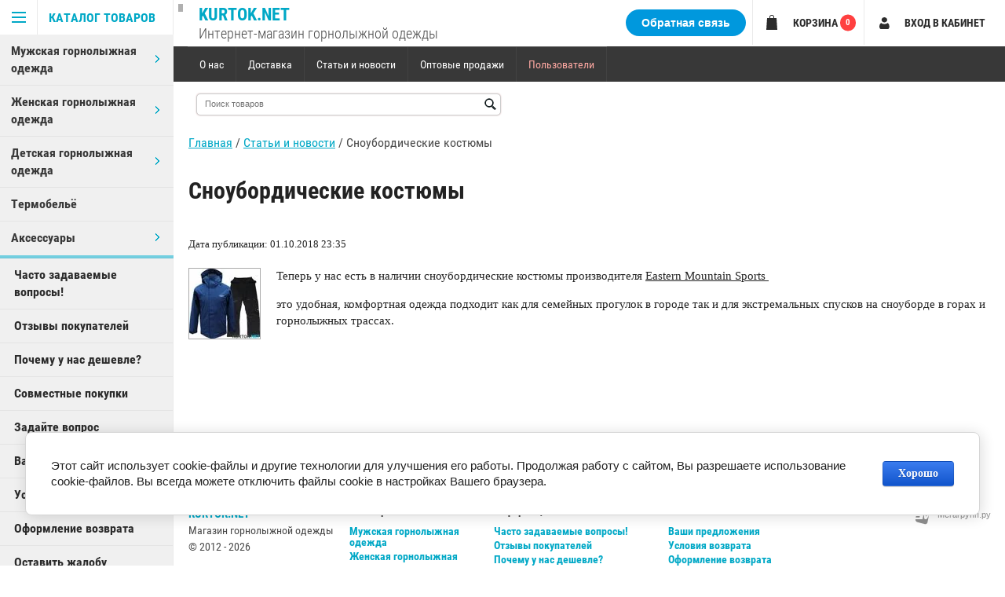

--- FILE ---
content_type: text/html; charset=utf-8
request_url: https://kurtok.net/stati-i-novosti/article_post/snoubordicheskiye-kostyumy
body_size: 15066
content:
		
	
	


<!doctype html>
<html lang="ru">
<head>
<meta charset="utf-8">
<meta name="robots" content="all"/>
<title>Сноубордические костюмы</title>
<meta name="description" content="Сноубордические костюмы">
<meta name="keywords" content="Сноубордические костюмы">
<meta name="theme-color" content="#383838">
<meta name="SKYPE_TOOLBAR" content="SKYPE_TOOLBAR_PARSER_COMPATIBLE">
<meta name="viewport" content="width=device-width, initial-scale=1.0, maximum-scale=1.0, user-scalable=no">
<meta name="format-detection" content="telephone=no">
<meta http-equiv="x-rim-auto-match" content="none">

<!--<link rel="stylesheet" href="/g/css/styles_articles_tpl.css">-->

<script src="/g/libs/jquery/1.10.2/jquery.min.js"></script>

	<link rel="stylesheet" href="/g/css/styles_articles_tpl.css">
<meta name='wmail-verification' content='d88743414f925c92' />
<meta name="msvalidate.01" content="11326447AC8390ABE7F5A9471CF9DD2A" />
<meta name="google-site-verification" content="UCROU4dBQ03Y3F7ka_VGkurXlqEK9HEGOdl5uz-MxzM" />
<meta name="google-site-verification" content="biRqM6RdfIqe5hl-u57ywDNqscg79qVuVkiB37W29tE" />

            <!-- 46b9544ffa2e5e73c3c971fe2ede35a5 -->
            <script src='/shared/s3/js/lang/ru.js'></script>
            <script src='/shared/s3/js/common.min.js'></script>
        <link rel='stylesheet' type='text/css' href='/shared/s3/css/calendar.css' /><link rel='stylesheet' type='text/css' href='/shared/highslide-4.1.13/highslide.min.css'/>
<script type='text/javascript' src='/shared/highslide-4.1.13/highslide-full.packed.js'></script>
<script type='text/javascript'>
hs.graphicsDir = '/shared/highslide-4.1.13/graphics/';
hs.outlineType = null;
hs.showCredits = false;
hs.lang={cssDirection:'ltr',loadingText:'Загрузка...',loadingTitle:'Кликните чтобы отменить',focusTitle:'Нажмите чтобы перенести вперёд',fullExpandTitle:'Увеличить',fullExpandText:'Полноэкранный',previousText:'Предыдущий',previousTitle:'Назад (стрелка влево)',nextText:'Далее',nextTitle:'Далее (стрелка вправо)',moveTitle:'Передвинуть',moveText:'Передвинуть',closeText:'Закрыть',closeTitle:'Закрыть (Esc)',resizeTitle:'Восстановить размер',playText:'Слайд-шоу',playTitle:'Слайд-шоу (пробел)',pauseText:'Пауза',pauseTitle:'Приостановить слайд-шоу (пробел)',number:'Изображение %1/%2',restoreTitle:'Нажмите чтобы посмотреть картинку, используйте мышь для перетаскивания. Используйте клавиши вперёд и назад'};</script>
<link rel="icon" href="/favicon.ico" type="image/x-icon">

<link rel='stylesheet' type='text/css' href='/t/images/__csspatch/1/patch.css'/>

<!--s3_require-->
<link rel="stylesheet" href="/g/basestyle/1.0.1/articles/articles.css" type="text/css"/>
<link rel="stylesheet" href="/g/basestyle/1.0.1/user/user.css" type="text/css"/>
<link rel="stylesheet" href="/g/basestyle/1.0.1/cookie.message/cookie.message.css" type="text/css"/>
<link rel="stylesheet" href="/g/basestyle/1.0.1/articles/articles.blue.css" type="text/css"/>
<script type="text/javascript" src="/g/templates/pages/2016.1/articles/articles.js" async></script>
<link rel="stylesheet" href="/g/libs/jquery-popover/0.0.3/jquery.popover.theme.css" type="text/css"/>
<script type="text/javascript" src="/g/libs/jquery-popover/0.0.3/jquery.popover.min.js"></script>
<script type="text/javascript" src="/g/s3/lp/js//timer.js"></script>
<script type="text/javascript" src="/g/s3/misc/form/1.2.0/s3.form.js"></script>
<link rel="stylesheet" href="/g/basestyle/1.0.1/user/user.blue.css" type="text/css"/>
<script type="text/javascript" src="/g/basestyle/1.0.1/user/user.js"></script>
<link rel="stylesheet" href="/g/basestyle/1.0.1/cookie.message/cookie.message.blue.css" type="text/css"/>
<script type="text/javascript" src="/g/basestyle/1.0.1/cookie.message/cookie.message.js" async></script>
<!--/s3_require-->

<!--s3_goal-->
<script src="/g/s3/goal/1.0.0/s3.goal.js"></script>
<script>new s3.Goal({map:{"13516":{"goal_id":"13516","object_id":"12390603","event":"submit","system":"sber_ads","label":"form_obratnaya_svyaz","code":"anketa"},"13716":{"goal_id":"13716","object_id":"3321003","event":"submit","system":"sber_ads","label":"form_zadayte_vopros","code":"anketa"}}, goals: [], ecommerce:[]});</script>
<!--/s3_goal-->




	<link rel="stylesheet" type="text/css" href="/g/shop2v2/default/css/theme.less.css"><script type="text/javascript" src="/g/printme.js"></script>
<script type="text/javascript" src="/g/shop2v2/default/js/tpl.js"></script>
<script type="text/javascript" src="/g/shop2v2/default/js/baron.min.js"></script>
<script type="text/javascript" src="/g/shop2v2/default/js/shop2.2.min.js"></script>
<script type="text/javascript">shop2.init({"productRefs": null,"apiHash": {"getSearchMatches":"3e457c2ba3a29a4c09228e3cb39db932","getFolderCustomFields":"63966a81836e33103f79c9d23812ebbe","getProductListItem":"d7f749f8e9f9337db8e74beb78db5679","cartAddItem":"7762f8c409a281d071cd54e6449ccd26","cartRemoveItem":"5ea37fd68b1d11642c85395857cd4532","cartUpdate":"afc44aa026ae2960bff226b644a5a550","cartRemoveCoupon":"e1eb573b61ca7f314ddbf9ca532285bd","cartAddCoupon":"76f58977dcdc4fb20d561f6d50307628","deliveryCalc":"3dab0c0af8a89df5608ba323cc62de13","printOrder":"792df9288172a9c715680321a911f722","cancelOrder":"d38dc77bad8296a69368aa75b6c6372c","cancelOrderNotify":"d4e60b3059260080352f14d6890645d3","repeatOrder":"427ccf4381be69f2717581afb9a739db","paymentMethods":"03ec8787ad251f20b7f409698ab774cb","compare":"9f207cb4913a3f868fd6023d30c3d1b4","getPromoProducts":"40656cd326be26cb29f335585a0f88c5"},"verId": 484074,"mode": "view","step": "","uri": "/shop","IMAGES_DIR": "/d/","my": {"accessory":"\u0410\u043a\u0441\u0441\u0435\u0441\u0441\u0443\u0430\u0440\u044b","kit":"\u041a\u043e\u043c\u043f\u043b\u0435\u043a\u0442","recommend":"\u0420\u0435\u043a\u043e\u043c\u0435\u043d\u0434\u0443\u0435\u043c\u044b\u0435","similar":"\u041f\u043e\u0445\u043e\u0436\u0438\u0435","modification":"\u041c\u043e\u0434\u0438\u0444\u0438\u043a\u0430\u0446\u0438\u0438","special_alias":"sale","show_sections ":"true","located_in_sections_alias":"\u0422\u043e\u0432\u0430\u0440 \u043d\u0430\u0445\u043e\u0434\u0438\u0442\u0441\u044f \u0432 \u043a\u0430\u0442\u0435\u0433\u043e\u0440\u0438\u0438","new_alias":"new","buy_mod":true,"cart_image_width":150,"s3_img_method":"r","buy_alias":"\u0414\u043e\u0431\u0430\u0432\u0438\u0442\u044c \u0432 \u043a\u043e\u0440\u0437\u0438\u043d\u0443"}});</script>
<style type="text/css">.product-item-thumb {width: 320px;}.product-item-thumb .product-image, .product-item-simple .product-image {height: 410px;width: 320px;}.product-item-thumb .product-amount .amount-title {width: 224px;}.product-item-thumb .product-price {width: 270px;}.shop2-product .product-side-l {width: 375px;}.shop2-product .product-image {height: 375px;width: 375px;}.shop2-product .product-thumbnails li {width: 115px;height: 115px;}</style>
     <link rel="stylesheet" href="/t/v1229/images/theme5/theme.scss.css">
<link rel="stylesheet" href="/t/v1229/images/mystyles.scss.css">
<link rel="stylesheet" href="/t/v1229/images/css/changes.css">

<!--[if lt IE 10]>
<script src="/g/libs/ie9-svg-gradient/0.0.1/ie9-svg-gradient.min.js"></script>
<script src="/g/libs/jquery-placeholder/2.0.7/jquery.placeholder.min.js"></script>
<script src="/g/libs/jquery-textshadow/0.0.1/jquery.textshadow.min.js"></script>
<script src="/g/s3/misc/ie/0.0.1/ie.js"></script>
<![endif]-->
<!--[if lt IE 9]>
<script src="/g/libs/html5shiv/html5.js"></script>
<![endif]-->
<link rel="stylesheet" href="/t/v1229/images/styles_bdr.scss.css">
<link rel="stylesheet" href="/t/v1229/images/site.addons.css" />

<link rel="stylesheet" href="/t/v1229/images/sale_block14_page.scss.css">





</head>


<body  style="background: #fff; color: #222;">
<div class="block-body-dropdown-hlp"></div>



<div class="hrome_bg"></div>
<aside role="complementary" class="site-sidebar left scrollbarY">
			<div class="scrollbar"><div class="track"><div class="thumb"><div class="end"></div></div></div></div>
			<div class="site-sidebar-inner viewport">
				<div class="site-sidebar-inner1 overview">
				<nav class="folders-shared-wrapper">
					<div class="folders-shared-title opened"><span>Каталог товаров</span></div>
						<div class="folders-menu-mobile scrollbarY2 desctop">
							<div class="scrollbar"><div class="track"><div class="thumb"><div class="end"></div></div></div></div>
							<div class="viewport">
								<div class="overview">
								<div class="overview-in">	 
								
												
						<ul class="folders-shared-left desctop opened"><li  ><span><a href="/shop/folder/muzhskaya-gornolyzhnaya-odezhda">Мужская  горнолыжная одежда</a><span class="arr"></span></span><ul class="folders-shared"><li  ><span><a href="/shop/folder/muzhskie-gornolyzhnye-kostyumy">Мужские горнолыжные костюмы</a></span></li><li  ><span><a href="/shop/folder/muzhskie-gornolyzhnye-kurtki">Мужские горнолыжные куртки</a></span></li><li  ><span><a href="/shop/folder/muzhskiye-kombinezony">Мужские комбинезоны</a></span></li><li  ><span><a href="/shop/folder/muzhskie-gornolyzhnye-kostyumybolshie-razmery">Мужские горнолыжные костюмы (большие размеры)</a></span></li><li  ><span><a href="/shop/folder/muzhskie-gornolyzhnye-kurtkibolshie-razmery">Мужские горнолыжные куртки (большие размеры)</a></span></li><li  ><span><a href="/shop/folder/muzhskie-gornolyzhnye-shtany">Мужские горнолыжные штаны</a></span></li></ul></li><li  ><span><a href="/shop/folder/zhenskaya-gornolyzhnaya-odezhda">Женская горнолыжная одежда</a><span class="arr"></span></span><ul class="folders-shared"><li  ><span><a href="/shop/folder/zhenskie-gornolyzhnye-kostyumy">Женские горнолыжные костюмы</a></span></li><li  ><span><a href="/shop/folder/zhenskie-gornolyzhnye-kurtki">Женские горнолыжные куртки</a></span></li><li  ><span><a href="/shop/folder/zhenskiye-kombinezony">Женские комбинезоны</a></span></li><li  ><span><a href="/shop/folder/zhenskie-gornolyzhnye-kostyumybolshie-razmery">Женские горнолыжные костюмы (большие размеры)</a></span></li><li  ><span><a href="/shop/folder/zhenskie-gornolyzhnye-kurtkibolshie-razmery">Женские горнолыжные куртки (большие размеры)</a></span></li><li  ><span><a href="/shop/folder/zhenskie-gornolyzhnye-shtany">Женские горнолыжные штаны</a></span></li></ul></li><li  ><span><a href="/shop/folder/detskaya-odezhda">Детская горнолыжная одежда</a><span class="arr"></span></span><ul class="folders-shared"><li  ><span><a href="/shop/folder/gornolyzhnye-kostyumy-dlya-devochek">Горнолыжные костюмы для детей (на девочку)</a></span></li><li  ><span><a href="/shop/folder/gornolyzhnye-kurtki-dlya-devochek">Горнолыжные куртки для детей (на девочку)</a></span></li><li  ><span><a href="/shop/folder/kombinezony-dlya-devochek">Зимние комбинезоны для девочек</a></span></li><li  ><span><a href="/shop/folder/gornolyzhnye-shtany-dlya-devochek">Горнолыжные детские штаны (на девочек)</a></span></li><li  ><span><a href="/shop/folder/gornolyzhnye-kostyumy-dlya-malchikov">Горнолыжные детские костюмы (на мальчика)</a></span></li><li  ><span><a href="/shop/folder/gornolyzhnye-kurtki-dlya-malchikov">Горнолыжные детские куртки (на мальчика)</a></span></li><li  ><span><a href="/shop/folder/kombinezony-dlya-malchikov">Зимние комбинезоны  для мальчиков</a></span></li><li  ><span><a href="/shop/folder/gornolyzhnye-shtany-dlya-malchikov">Горнолыжные штаны для детей (на мальчика)</a></span></li></ul></li><li  ><span><a href="/shop/folder/termobelye">Термобельё</a></span></li><li  ><span><a href="/shop/folder/aksessuary">Аксессуары</a><span class="arr"></span></span><ul class="folders-shared"><li  ><span><a href="/shop/folder/shapki">Шапки</a></span></li><li  ><span><a href="/shop/folder/maski">Балаклавы</a></span></li><li  ><span><a href="/shop/folder/ochki">Очки</a></span></li></ul></li></ul>
					</ul>
					  
	                <nav class="menu-top-wrapper menu_dec">
	                    <ul class="menu-top"><li><a href="/chasto-zadavayemyye-voprosy" >Часто задаваемые вопросы!</a></li><li><a href="/reviews" >Отзывы покупателей</a></li><li><a href="/pochemu-u-nas-deshevle" >Почему у нас дешевле?</a></li><li><a href="/sovmestnyye-pokupki" >Совместные покупки</a></li><li><a href="/zadayte-vopros" >Задайте вопрос</a></li><li><a href="/vashi-predlozheniya" >Ваши предложения</a></li><li><a href="/usloviya-vozvrata" >Условия возврата</a></li><li><a href="/oformleniye-vozvrata" >Оформление возврата</a></li><li><a href="/ostavit-zhalobu" >Оставить жалобу</a></li><li><a href="/karta-sayta" >Карта сайта</a></li></ul>	                </nav>
	            					</div>
				</div>
				</div>
				</div>
			</nav>
			<div class="shop2-blocks-wrapper">
				<div class="mob_block">
					<div class="block-title-cart bl-title">
						<span class="block-title">Корзина</span>
						<strong id="cart-title-top" class="cart-title-top">0</strong>
					</div>
					<div class="block-title-search bl-title">
						<span>Поиск</span>
					</div>
					<div class="login-title bl-title">
							
						<span>Вход в кабинет</span>
					</div>
				</div>
				
				  
	                <nav class="menu-left-wrapper">
	                    <ul class="menu-left"><li><a href="/chasto-zadavayemyye-voprosy" >Часто задаваемые вопросы!</a></li><li><a href="/reviews" >Отзывы покупателей</a></li><li><a href="/pochemu-u-nas-deshevle" >Почему у нас дешевле?</a></li><li><a href="/sovmestnyye-pokupki" >Совместные покупки</a></li><li><a href="/zadayte-vopros" >Задайте вопрос</a></li><li><a href="/vashi-predlozheniya" >Ваши предложения</a></li><li><a href="/usloviya-vozvrata" >Условия возврата</a></li><li><a href="/oformleniye-vozvrata" >Оформление возврата</a></li><li><a href="/ostavit-zhalobu" >Оставить жалобу</a></li><li><a href="/karta-sayta" >Карта сайта</a></li></ul>	                </nav>
	            	                        
			</div>
			</div>
		</aside> <!-- .site-sidebar.left -->	
	<div class="site-wrapper ">
		<div class="site-wrapper-inner">

		<div class="block-body-dropdown">
			<div class="block-body-scroll">
			<div class="close-dropdown"></div>
			<div class="shop-cart-wr cart-title-left2">
			<div id="shop2-cart-preview">
	<div class="cart-wr">
		<div class="shop2-block cart-preview  ">
			<div class="block-body">
				<div class="cart-icon"></div>
				<div class="shop-cart-opened">

		  		</div>	            
			</div>
		</div>
	</div>
</div><!-- Cart Preview -->			</div>

			
			<div class="site-search-wrapper">
				<div class="site-search-wr">
					<form class="search-form" action="/shop/search" enctype="multipart/form-data">
						<input type="text" class="search-text" name="search_text" onblur="this.value=this.value==''?'Что ищем?':this.value" onfocus="this.value=this.value=='Что ищем?'?'':this.value;" value="Что ищем?" />
						<input class="search-button" type="submit" value="Найти" />
					<re-captcha data-captcha="recaptcha"
     data-name="captcha"
     data-sitekey="6LfLhZ0UAAAAAEB4sGlu_2uKR2xqUQpOMdxygQnA"
     data-lang="ru"
     data-rsize="invisible"
     data-type="image"
     data-theme="light"></re-captcha></form>
				</div> 					
			</div>	

			<div class="shop2-block login-form ">
	<div class="block-body">
				<form method="post" action="/users">
			<input type="hidden" name="mode" value="login" />
			<div class="row">
				<label for="login">Логин или e-mail:</label>
				<label class="field text"><input type="text" name="login" id="login" tabindex="1" value="" /></label>
			</div>
			<div class="row">
				<label for="password">Пароль:</label>
				<label class="field password"><input type="password" name="password" id="password" tabindex="2" value="" /></label>
				<button type="submit" class="signin-btn" tabindex="3">Войти</button>
			</div>
		<re-captcha data-captcha="recaptcha"
     data-name="captcha"
     data-sitekey="6LfLhZ0UAAAAAEB4sGlu_2uKR2xqUQpOMdxygQnA"
     data-lang="ru"
     data-rsize="invisible"
     data-type="image"
     data-theme="light"></re-captcha></form>
		<div class="clear-container"></div>
		<p>
			<a href="/users/register" class="register">Регистрация</a>
			<a href="/users/forgot_password" class="forgot-password">Забыли пароль?</a>
		</p>
			</div>
</div>			
				</div>
			<div class="search-opend-btn">Расширенный поиск</div><div class="shop2-block search-form "><div class="close-dropdown"></div><div class="block-title"><strong>Расширенный поиск</strong><span>&nbsp;</span></div><div class="block-body"><form action="/shop/search" enctype="multipart/form-data"><input type="hidden" name="sort_by" value=""/><div class="row"><label class="row-title" for="shop2-name">Название:</label><input type="text" name="s[name]" size="20" id="shop2-name" value="" /></div><div class="row search_price range_slider_wrapper"><div class="row-title">Цена ():</div><div class="price_range clear-self"><label class="range min"><input name="s[price][min]" type="tel" class="small low"  value="0" /></label><label class="range max"><input name="s[price][max]" type="tel" class="small hight" value="40000" /></label></div><div class="input_range_slider"></div></div><div class="row"><label class="row-title" for="shop2-article">Артикул:</label><input type="text" name="s[article]" id="shop2-article" value="" /></div><div class="row"><label class="row-title" for="shop2-text">Текст:</label><input type="text" name="search_text" size="20" id="shop2-text"  value="" /></div><div class="row"><div class="row-title">Выберите категорию:</div><select name="s[folder_id]" id="s[folder_id]" data-placeholder="Все"><option value="">Все</option><option value="78278403" > Мужская  горнолыжная одежда</option><option value="78279403" >&raquo; Мужские горнолыжные костюмы</option><option value="78279603" >&raquo; Мужские горнолыжные куртки</option><option value="161232403" >&raquo; Мужские комбинезоны</option><option value="78277403" >&raquo; Мужские горнолыжные костюмы (большие размеры)</option><option value="78277603" >&raquo; Мужские горнолыжные куртки (большие размеры)</option><option value="78279803" >&raquo; Мужские горнолыжные штаны</option><option value="78278603" > Женская горнолыжная одежда</option><option value="78278803" >&raquo; Женские горнолыжные костюмы</option><option value="78279003" >&raquo; Женские горнолыжные куртки</option><option value="337909403" >&raquo; Женские комбинезоны</option><option value="78278003" >&raquo; Женские горнолыжные костюмы (большие размеры)</option><option value="78277803" >&raquo; Женские горнолыжные куртки (большие размеры)</option><option value="78279203" >&raquo; Женские горнолыжные штаны</option><option value="79247203" > Детская горнолыжная одежда</option><option value="79248603" >&raquo; Горнолыжные костюмы для детей (на девочку)</option><option value="79248803" >&raquo; Горнолыжные куртки для детей (на девочку)</option><option value="156755603" >&raquo; Зимние комбинезоны для девочек</option><option value="79249003" >&raquo; Горнолыжные детские штаны (на девочек)</option><option value="79249203" >&raquo; Горнолыжные детские костюмы (на мальчика)</option><option value="79249403" >&raquo; Горнолыжные детские куртки (на мальчика)</option><option value="156755803" >&raquo; Зимние комбинезоны  для мальчиков</option><option value="79249603" >&raquo; Горнолыжные штаны для детей (на мальчика)</option><option value="131903003" > Термобельё</option><option value="78386803" > Аксессуары</option><option value="78387403" >&raquo; Шапки</option><option value="78387203" >&raquo; Балаклавы</option><option value="78387603" >&raquo; Очки</option></select></div><div class="row" id="shop2_search_custom_fields"></div><div id="shop2_search_global_fields">
																																														</div><div class="row"><div class="row-title">Производитель:</div><select name="s[vendor_id]" data-placeholder="Все"><option value="">Все</option><option value="7247403" >Alpha Industries</option><option value="26780501" >BATEBEILE</option><option value="7242003" >Canada Goose</option><option value="13313003" >Cascar</option><option value="3032403" >Colmar</option><option value="3032603" >Columbia</option><option value="44451403" >Copozz</option><option value="3107203" >CRG</option><option value="3107003" >DEX</option><option value="17986803" >Disumer</option><option value="11024203" >Eastern Mountain Sports</option><option value="11024003" >EMS</option><option value="13313203" >Escetic</option><option value="7328203" >Feiyu</option><option value="10340803" >Fischer</option><option value="13272403" >For Rest</option><option value="34514703" >Freever</option><option value="34515903" >FroFly</option><option value="3070403" >High Experience</option><option value="3032803" >Jack Wolfskin</option><option value="7426803" >Juli</option><option value="3108003" >Koestler</option><option value="3107603" >LianSan</option><option value="3033003" >Mammut</option><option value="3107803" >Marsnow</option><option value="3106803" >North Wolf</option><option value="7331003" >Phibee</option><option value="7328403" >Possbay</option><option value="3844203" >Remain</option><option value="3107403" >Robesbon</option><option value="3033203" >Rossignol</option><option value="3033403" >Snow Headquarter</option><option value="10409803" >Snowest</option><option value="13312203" >Speedlife</option><option value="6886603" >Stalgert</option><option value="3033603" >The North face</option><option value="7329403" >Valianly</option><option value="44452203" >Vector</option><option value="7328803" >Vilianly</option><option value="3033803" >Volkl</option><option value="3032203" >Мембранная одежда Azimuth</option><option value="10546003" >Мембранная одежда Raidpoint</option><option value="10341003" >Мембранная одежда Salomon</option><option value="11023603" >Мембранная одежда WHS</option><option value="11023803" >Сноубордическая одежда Firefly</option><option value="6925803" >Термобелье Norfin</option></select></div><div class="row"><div class="row-title">Новинка:</div><select name="s[new]" data-placeholder="Все"><option value="">Все</option><option value="1">да</option><option value="0">нет</option></select></div><div class="row"><div class="row-title">Спецпредложение:</div><select name="s[special]" data-placeholder="Все"><option value="">Все</option><option value="1">да</option><option value="0">нет</option></select></div><div class="row"><div class="row-title">Результатов на странице:</div><select name="s[products_per_page]"><option value="5">5</option><option value="20">20</option><option value="35">35</option><option value="50">50</option><option value="65">65</option><option value="80">80</option><option value="95">95</option></select></div><div class="clear-container"></div><div class="row"><button type="submit" class="search-btn">Найти</button></div><re-captcha data-captcha="recaptcha"
     data-name="captcha"
     data-sitekey="6LfLhZ0UAAAAAEB4sGlu_2uKR2xqUQpOMdxygQnA"
     data-lang="ru"
     data-rsize="invisible"
     data-type="image"
     data-theme="light"></re-captcha></form><div class="clear-container"></div></div></div><!-- Search Form -->		</div>			
			<header role="banner" class="site-header">
				<div class="pk_bl">
					<div class="site-name">
					<a href="https://kurtok.net"  title="На главную страницу">Kurtok.Net</a>					</div>
					<div class="site-descriptor">Интернет-магазин горнолыжной одежды</div>	
				</div>
				<div class="pk_block">
					<div class="phoness">
																														<div class="popup-feedback-button">Обратная связь</div>
											</div>
					<div class="block-title-cart bl-title">
						<span class="block-title">Корзина</span>
						<strong id="cart-title-left" class="cart-title-left">0</strong>
					</div>
		
							
					<div class="login-title bl-title">
							
						<span>Вход в кабинет</span>
					</div>
				</div>
				<div id="mouse_coords_on_move"></div>
				<div id="mouse_coords_on_click"></div>
				<div class="d-table table_1">			
					<div class="d-tr">
						<nav class="menu-top-wrapper">
							<ul class="menu-top">
														    							    							    <li ><a href="/o-nas">О нас</a>
							    							    														    							        							            </li>
							            							        							    							    							    <li ><a href="/dostavka-i-oplata">Доставка</a>
							    							    														    							        							            </li>
							            							        							    							    							    <li class="active"><a href="/stati-i-novosti">Статьи и новости</a>
							    							    														    							        							            </li>
							            							        							    							    							    <li ><a href="/optovye-prodazhi">Оптовые продажи</a>
							    							    														    							        							            </li>
							            							        							    							    							    <li ><a href="/users">Пользователи</a>
							    							    														 </li></ul>
							 	
						</nav>	
						
											</div>
				</div>
				<div class="d-table table_2">
					<div class="d-tr">
						<div class="site-name-wrapper">
							<div class="tab">
								<div class="td td1">
																								<div class="site-name">
								<a href="https://kurtok.net"  title="На главную страницу">Kurtok.Net</a>								</div>
								<div class="site-descriptor">Интернет-магазин горнолыжной одежды</div>	
							</div>
								<div class="td td2">
																		<form action="/shop/search" enctype="multipart/form-data" class="search-form2" >
					                <input name="search_text" type="text"  class="search-text2" placeholder="Поиск товаров" />
					                <input type="submit" class="search-button2" value="" />
					                <re-captcha data-captcha="recaptcha"
     data-name="captcha"
     data-sitekey="6LfLhZ0UAAAAAEB4sGlu_2uKR2xqUQpOMdxygQnA"
     data-lang="ru"
     data-rsize="invisible"
     data-type="image"
     data-theme="light"></re-captcha></form>  
					                
								</div>
							</div>
						</div>
																								
					</div>
				</div>
								<div class="header-feedback-button">
					<div class="popup-feedback-button">Обратная связь</div>
				</div>
							</header> <!-- .site-header -->
						<div class="wr_p">
			
<div class="site-path" data-url="/stati-i-novosti"><a href="/">Главная</a>  /  <a href="/stati-i-novosti">Статьи и новости</a>  /  Сноубордические костюмы</div>			</div>
			<div class="site-container" style="color: #222 !important;">
					<div class="clear-float"></div>
				<main role="main" class="site-main" style="color: #222;">
					<div style="color: #222;" class="site-main__inner in">
												<h1 style="color: #222;">Сноубордические костюмы</h1>
						

<link rel="stylesheet" href="/g/libs/jquery-popover/0.0.3/jquery.popover.css">


<div class="g-page g-page-article g-page-article--main">
	<div class="g-top-panel g-top-panel--relative">
		
	</div>
	
	<style>
		
			.g-menu-2__link{display: block;}
			@media (max-width: 380px){
				.g-article--simple-view .g-article__image{float: none;margin-right: auto;margin-left: auto;text-align: center;}
			}
		
	</style>

	
				
			<style>
				
				
					.g-comment__form{max-width: 600px;}
					.g-rating-edit{max-width: 115px;}
				
					.g-form-field__hint--popup{position: relative;top: auto; left: 0; margin: 10px 0 0;max-width: 100%;white-space: normal;}
					.g-form-field__hint--popup:before{
						top: -6px;
						left: 10px;
						transform: rotate(45deg);
					}
					.g-page-article__text,.g-page-article__date{color: inherit;}
				
			</style>

			<div class="g-page-article">
	<div class="g-page-article__top-panel">

				
		
		<div class="g-page-article__date">Дата публикации: 01.10.2018 23:35</div>

				 
		       	</div>

			<div class="g-page-article__image">
			<a class="highslide" href="/d/16_kopiya.jpg" onclick="return hs.expand(this);">
				<img src="/thumb/2/kSbGPUfOEJnayuOanXxaUQ/90r90/d/16_kopiya.jpg" alt="Сноубордические костюмы" title="Сноубордические костюмы">
			</a>
		</div>
	
	<div class="g-page-article__text">
		<p>Теперь у нас есть в наличии сноубордические костюмы производителя <a href="https://kurtok.net/shop/vendor/eastern-mountain-sports">Eastern Mountain Sports&nbsp;</a></p>

<p>это удобная, комфортная одежда подходит как для семейных прогулок в городе так и для экстремальных спусков на сноуборде в горах и горнолыжных трассах.</p>
	</div>

	<div class="g-clear"></div>

	
		
	</div>
		
	</div>

</div>
				</main> <!-- .site-main -->
				<div class="clear-float"></div>
				
			</div>
			<div class="clear-float"></div>
		</div>
	</div>	
	<footer role="contentinfo" class="site-footer">
		<div class="site-name-footer d-td">
			<div class="footer-name" style="max-width: 255px; text-align: left; line-height: 1.5; display: inline-block; vertical-align: top;">
			<span style="color:#00a8c6;text-transform: uppercase;font-weight: bold;font-size: 15px;">Kurtok.Net</span><br />
			Магазин горнолыжной одежды
			<br />
			&copy; 2012 - 2026 
			</div>
			<div style="display: none;"><!-- Global site tag (gtag.js) - Google Analytics 
<script async src="https://www.googletagmanager.com/gtag/js?id=UA-151934557-1"></script>
<script>
  window.dataLayer = window.dataLayer || [];
  function gtag(){dataLayer.push(arguments);}
  gtag('js', new Date());

  gtag('config', 'UA-151934557-1');
</script> -->

<!-- Global site tag (gtag.js) - Google Ads: 763324696
<script async src="https://www.googletagmanager.com/gtag/js?id=AW-763324696"></script>
<script>
  window.dataLayer = window.dataLayer || [];
  function gtag(){dataLayer.push(arguments);}
  gtag('js', new Date());

  gtag('config', 'AW-763324696');
</script> -->


<!--LiveInternet counter--><script type="text/javascript"><!--
document.write("<a href='https://www.liveinternet.ru/click' "+
"target=_blank><img src='//counter.yadro.ru/hit?t21.3;r"+
escape(document.referrer)+((typeof(screen)=="undefined")?"":
";s"+screen.width+"*"+screen.height+"*"+(screen.colorDepth?
screen.colorDepth:screen.pixelDepth))+";u"+escape(document.URL)+
";"+Math.random()+
"' alt='' title='LiveInternet: показано число просмотров за 24"+
" часа, посетителей за 24 часа и за сегодня' "+
"border='0' width='88' height='31'><\/a>")
//--></script><!--/LiveInternet-->

<!-- Rating@Mail.ru counter -->
<script type="text/javascript">
var _tmr = window._tmr || (window._tmr = []);
_tmr.push({id: "2297305", type: "pageView", start: (new Date()).getTime()});
(function (d, w, id) {
if (d.getElementById(id)) return;
var ts = d.createElement("script"); ts.type = "text/javascript"; ts.async = true; ts.id = id;
ts.src = (d.location.protocol == "https:" ? "https:" : "http:") + "//top-fwz1.mail.ru/js/code.js";
var f = function () {var s = d.getElementsByTagName("script")[0]; s.parentNode.insertBefore(ts, s);};
if (w.opera == "[object Opera]") { d.addEventListener("DOMContentLoaded", f, false); } else { f(); }
})(document, window, "topmailru-code");
</script><noscript><div>
<img src="//top-fwz1.mail.ru/counter?id=2297305;js=na" style="border:0;position:absolute;left:-9999px;" alt="" />
</div></noscript>
<!-- //Rating@Mail.ru counter -->

<!-- Rating@Mail.ru logo -->
<a href="https://top.mail.ru/jump?from=2297305">;
<img src="//top-fwz1.mail.ru/counter?id=2297305;t=479;l=1" 
style="border:0;" height="31" width="88" alt="Рейтинг@Mail.ru" /></a>
<!-- //Rating@Mail.ru logo -->


<!-- begin of Top100 code -->

<script id="top100Counter" type="text/javascript" src="https://counter.rambler.ru/top100.jcn?2839388"></script>
<noscript>
<a href="https://top100.rambler.ru/navi/2839388/">
<img src="https://counter.rambler.ru/top100.cnt?2839388" alt="Rambler's Top100" border="0" />
</a>

</noscript>
<!-- end of Top100 code -->
<!-- Yandex.Metrika informer -->
<a href="https://metrika.yandex.ru/stat/?id=26525127&amp;from=informer"
target="_blank" rel="nofollow"><img src="https://informer.yandex.ru/informer/26525127/3_1_FFFFFFFF_EFEFEFFF_0_pageviews"
style="width:88px; height:31px; border:0;" alt="Яндекс.Метрика" title="Яндекс.Метрика: данные за сегодня (просмотры, визиты и уникальные посетители)" class="ym-advanced-informer" data-cid="26525127" data-lang="ru" /></a>
<!-- /Yandex.Metrika informer -->

<!-- Yandex.Metrika counter -->
<script type="text/javascript" >
   (function(m,e,t,r,i,k,a){m[i]=m[i]||function(){(m[i].a=m[i].a||[]).push(arguments)};
   m[i].l=1*new Date();k=e.createElement(t),a=e.getElementsByTagName(t)[0],k.async=1,k.src=r,a.parentNode.insertBefore(k,a)})
   (window, document, "script", "https://mc.yandex.ru/metrika/tag.js", "ym");

   ym(26525127, "init", {
        clickmap:true,
        trackLinks:true,
        accurateTrackBounce:true,
        webvisor:true
   });
</script>
<noscript><div><img src="https://mc.yandex.ru/watch/26525127" style="position:absolute; left:-9999px;" alt="" /></div></noscript>
<!-- /Yandex.Metrika counter -->

<!--<script>
(function(i,s,o,g,r,a,m){i['GoogleAnalyticsObject']=r;i[r]=i[r]||function(){
(i[r].q=i[r].q||[]).push(arguments)},i[r].l=1*new Date();a=s.createElement(o),
m=s.getElementsByTagName(o)[0];a.async=1;a.src=g;m.parentNode.insertBefore(a,m)
})(window,document,'script','//www.google-analytics.com/analytics.js','ga');
</script> -->

<script type="text/javascript">!function(){var t=document.createElement("script");t.type="text/javascript",t.async=!0,t.src="https://vk.com/js/api/openapi.js?159",t.onload=function(){VK.Retargeting.Init("VK-RTRG-300528-g11Z7"),VK.Retargeting.Hit()},document.head.appendChild(t)}();</script><noscript><img src="https://vk.com/rtrg?p=VK-RTRG-300528-g11Z7" style="position:fixed; left:-999px;" alt=""/></noscript>

<!-- Top100 (Kraken) Counter -->
<script>
    (function (w, d, c) {
    (w[c] = w[c] || []).push(function() {
        var options = {
            project: 7750333,
            trackHashes: true,
            user_id: null,
        };
        try {
            w.top100Counter = new top100(options);
        } catch(e) { }
    });
    var n = d.getElementsByTagName("script")[0],
    s = d.createElement("script"),
    f = function () { n.parentNode.insertBefore(s, n); };
    s.type = "text/javascript";
    s.async = true;
    s.src =
    (d.location.protocol == "https:" ? "https:" : "http:") +
    "//st.top100.ru/top100/top100.js";

    if (w.opera == "[object Opera]") {
    d.addEventListener("DOMContentLoaded", f, false);
} else { f(); }
})(window, document, "_top100q");
</script>
<noscript>
  <img src="//counter.rambler.ru/top100.cnt?pid=7750333" alt="Топ-100" />
</noscript>
<!-- END Top100 (Kraken) Counter -->
<!--__INFO2026-01-30 02:32:08INFO__-->
</div>
		
		  </div>
		<div class="site-counters d-td">
			
			
			<div class="col1">
				<div>Категории</div>
				<ul class="menu_bot"><li><a href="/shop/folder/muzhskaya-gornolyzhnaya-odezhda" >Мужская  горнолыжная одежда</a></li><li><a href="/shop/folder/zhenskaya-gornolyzhnaya-odezhda" >Женская горнолыжная одежда</a></li><li><a href="/shop/folder/detskaya-odezhda" >Детская горнолыжная одежда</a></li><li><a href="/shop/folder/termobelye" >Термобельё</a></li><li><a href="/shop/folder/aksessuary" >Аксессуары</a></li></ul>			</div>
			
			<div class="col2">
				<div>Информация</div>
				<ul class="menu_bot"><li><a href="/chasto-zadavayemyye-voprosy" >Часто задаваемые вопросы!</a></li><li><a href="/reviews" >Отзывы покупателей</a></li><li><a href="/pochemu-u-nas-deshevle" >Почему у нас дешевле?</a></li><li><a href="/sovmestnyye-pokupki" >Совместные покупки</a></li><li><a href="/zadayte-vopros" >Задайте вопрос</a></li><li><a href="/vashi-predlozheniya" >Ваши предложения</a></li><li><a href="/usloviya-vozvrata" >Условия возврата</a></li><li><a href="/oformleniye-vozvrata" >Оформление возврата</a></li><li><a href="/ostavit-zhalobu" >Оставить жалобу</a></li><li><a href="/karta-sayta" >Карта сайта</a></li></ul>			</div>
			
					</div> 
		<div class="site-copyright d-td">
				<div style="margin-bottom: 50px;text-align:right;">
			<span style='font-size:14px;' class='copyright'><!--noindex--><span style="text-decoration:underline; cursor: pointer;" onclick="javascript:window.open('https://megagr'+'oup.ru/?utm_referrer='+location.hostname)" class="copyright"><img src="/g/mlogo/svg/sozdanie-saitov-megagrupp-ru-dark.svg" alt="Сайт для вашего бизнеса"></span><!--/noindex--></span></div>
			<div class="fright">
				
				<div class="adress_bot">
					
				</div>
				<div class="phones_bot">
									</div>
				
				<div class="social">	
														</div>
				<br />
							</div>
			
		</div>
	</footer> <!-- .site-footer -->	
	<div class="info_recapcha">
		<!--noindex-->

			<div class="google-recapcha-info">
		Данный сайт защищен с помощью reCAPTCHA и соответствует
		    <a href="https://policies.google.com/privacy" target="_blank">Политике конфиденциальности</a> и
		    <a href="https://policies.google.com/terms" target="_blank">Условиям использования</a> Google.
		</div>
		
	<style>
		.captcha-badge { visibility: hidden; }
	</style>
	
	
<!--/noindex-->	</div>

<div class="sample-popup">
	<div class="popup-body"></div>
	<div class="sample-close"></div>
</div>

<div class="product-popup-wrap close-popup-overlay feedback-popup-form">
	<div class="popup-content">
		<div class="gr-form-wrap tpl-anketa" data-api-url="/-/x-api/v1/public/?method=form/postform&amp;param[form_id]=12390603&amp;param[tpl]=db:form.minimal.433.tpl" data-api-type="form">
	<div class="close-but close-popup-overlay"></div>
			<form data-s3-anketa-id="12390603" method="post" action="/stati-i-novosti" class="gr-form">
		<div class="gr-head">Обратная связь</div>		<input type="hidden" name="params[placeholdered_fields]" value="" />
		<input type="hidden" name="params[fields_table]" value="" />
		<input type="hidden" name="form_id" value="12390603">
		<input type="hidden" name="tpl" value="db:form.minimal.433.tpl">
		<div class="gr-fields-wrap">

				<div class="gr-field type-text" data-alias="field_49289603"><div class="gr-title">Введите ваше имя: <span class="gr-required">*</span></div><div class="gr-value"><input type="text" size="30" maxlength="100" value="" name="d[0]" /></div></div><div class="gr-field type-phone" data-alias="field_49289803"><div class="gr-title">Введите ваш телефон: <span class="gr-required">*</span></div><div class="gr-value"><input type="tel" size="30" maxlength="100" value="" name="d[1]" /></div></div><div class="gr-field type-radio_group" data-alias="field_40533301"><div class="gr-title">Тема обращения: <span class="gr-required">*</span></div><div class="gr-value"><ul><li><label><input type="radio" value="Консультация по размерам" name="d[2][]" /><em></em><span class="gr-input-text"> Консультация по размерам</span></label></li><li><label><input type="radio" value="Консультация по заказу" name="d[2][]" /><em></em><span class="gr-input-text"> Консультация по заказу</span></label></li><li><label><input type="radio" value="Оптовые покупки" name="d[2][]" /><em></em><span class="gr-input-text"> Оптовые покупки</span></label></li><li><label><input type="radio" value="Иные вопросы" name="d[2][]" /><em></em><span class="gr-input-text"> Иные вопросы</span></label></li></ul></div></div><div class="gr-field type-checkbox" data-alias="field_271664709"><div class="gr-value"><ul><li><label><input type="checkbox" value="Да" name="d[3]" /><em></em><span class="gr-input-text"> Я ознакомлен(а) с Политикой&nbsp; конфиденциальности <span class="gr-required">*</span></span></label></li></ul></div></div><div class="gr-field type-html-block"><a href="/politika-konfidencialnosti" target="_blank">Политика конфиденциальности</a></div><div class="gr-field tpl-field-button"><button type="submit" class="site-button gr-button">Отправить</button></div>
		</div>
		
		<re-captcha data-captcha="recaptcha"
     data-name="captcha"
     data-sitekey="6LfLhZ0UAAAAAEB4sGlu_2uKR2xqUQpOMdxygQnA"
     data-lang="ru"
     data-rsize="invisible"
     data-type="image"
     data-theme="light"></re-captcha></form>
			</div>
	</div>
</div>

<link href="/g/libs/jquery-popover/0.0.3/jquery.popover.css" rel="stylesheet" type="text/css" />
<script type="text/javascript" src="/g/libs/jquery-popover/0.0.3/jquery.popover.min.js"></script>

<script src="/g/s3/misc/eventable/0.0.1/s3.eventable.js" charset="utf-8"></script>
<script src="/g/s3/misc/math/0.0.1/s3.math.js" charset="utf-8"></script>
<script src="/g/s3/menu/allin/0.0.1/s3.menu.allin.js" charset="utf-8"></script>
<script src="/t/v1229/images/js/nouislider.min.js" charset="utf-8"></script>

<script src="/t/v1229/images/js/jquery.formstyler.min.js" charset="utf-8"></script>

<script src="/t/v1229/images/js/jquery.responsiveTabs.min.js" charset="utf-8"></script>

<script src="/t/v1229/images/js/owl.carousel.min.js" charset="utf-8"></script>
<script src="/t/v1229/images/js/jquery.tinyscrollbar.min.js" charset="utf-8"></script>

<script src="/t/v1229/images/js/tap_file.js" charset="utf-8"></script>


<script src="/t/v1229/images/js/bpopup.js" charset="utf-8"></script>

<script src="/t/v1229/images/js/main.js" charset="utf-8"></script>

<script src="/t/v1229/images/myjs.js"></script>
<link rel="stylesheet" href="/g/s3/lp/css//lightgallery.min.css">
<script type="text/javascript" src="/g/s3/lp/js//lightgallery.min.js"></script>
<script type="text/javascript" src="/g/s3/lp/js//lg-zoom.min.js"></script>



 

<script src="/t/v1229/images/bpopup.js"></script>

<link href="/g/s3/anketa2/1.0.0/css/jquery-ui.css" rel="stylesheet"/>
<script src="/g/libs/jqueryui/1.10.0/jquery-ui.min.js"></script>
<script src="/g/s3/anketa2/1.0.0/js/jquery.ui.datepicker-ru.js"></script>

<script type="text/javascript">
$(function(){
	(function(){
        
        var saleBlock14Prefix = 'sale-block14',
            $htmlLang = $('html').attr('lang'),
            tw = {
                days: ($htmlLang == 'en') ? 'days' : ($htmlLang == 'de') ? 'Tage' : 'Дни',
                hours: ($htmlLang == 'en') ? 'hours' : ($htmlLang == 'de') ? 'stunden' : 'часы',
                minutes: ($htmlLang == 'en') ? 'minutes' : ($htmlLang == 'de') ? 'minuten' : 'минуты',
                seconds: ($htmlLang == 'en') ? 'seconds' : ($htmlLang == 'de') ? 'sekunden' : 'секунды'
            };
        
        $('.js-' + saleBlock14Prefix + '-timer').timer({
            format_in: "%d.%M.%y %h:%m",
            format_out: '<div class="item"><div class="time">%d</div><ins>' + tw.days + '</ins></div><div class="item"><div class="time">%h</div><ins>' + tw.hours + '</ins></div><div class="item"><div class="time">%m</div><ins>' + tw.minutes + '</ins></div><div class="item"><div class="time">%s</div><ins>' + tw.seconds + '</ins></div>',
            update_time: 1000,
            onEnd: function() {
                $(this).hide();
                $(this).next().show();
            }
        });
            
    })();
    //console.log(sessionStorage.getItem('show'));
    if (!sessionStorage.getItem('show')) {
		setTimeout(function(){
			$('.sample-popup2').bPopup({
				follow: [false, false],
				modalClose: true,
				zIndex: 150,
				opacity: 0.6,
				closeClass: 'sample-close2',
				positionStyle: 'fixed',
				transition: 'slideIn',
				transitionClose: 'slideBack'
			});
			sessionStorage.setItem('show', 1);
			return false
		},3000);
	}
});
</script>

		
<script src="/t/v1229/images/js/flexFix.js"></script>
<!-- 764 -->
<script type="text/javascript">document.write('<script type="text/javascript" charset="utf-8" async="true" id="onicon_loader" src="https://cp.onicon.ru/js/simple_loader.js?site_id=53ec758772d22cd72800015c&srv=5&' + (new Date).getTime() + '"></scr' + 'ipt>');</script>
	
	

<!-- assets.bottom -->
<!-- </noscript></script></style> -->
<script src="/my/s3/js/site.min.js?1769681696" ></script>
<script src="/my/s3/js/site/defender.min.js?1769681696" ></script>
<script src="https://cp.onicon.ru/loader/53ec758772d22cd72800015c.js" data-auto async></script>
<script >/*<![CDATA[*/
var megacounter_key="1a305cfa5bc0699b3e995ddb014dbcfb";
(function(d){
    var s = d.createElement("script");
    s.src = "//counter.megagroup.ru/loader.js?"+new Date().getTime();
    s.async = true;
    d.getElementsByTagName("head")[0].appendChild(s);
})(document);
/*]]>*/</script>


					<!--noindex-->
		<div id="s3-cookie-message" class="s3-cookie-message-wrap">
			<div class="s3-cookie-message">
				<div class="s3-cookie-message__text">
					Этот сайт использует cookie-файлы и другие технологии для улучшения его работы. Продолжая работу с сайтом, Вы разрешаете использование cookie-файлов. Вы всегда можете отключить файлы cookie в настройках Вашего браузера.
				</div>
				<div class="s3-cookie-message__btn">
					<div id="s3-cookie-message__btn" class="g-button">
						Хорошо
					</div>
				</div>
			</div>
		</div>
		<!--/noindex-->
	
<script >/*<![CDATA[*/
$ite.start({"sid":482809,"vid":484074,"aid":526386,"stid":4,"cp":21,"active":true,"domain":"kurtok.net","lang":"ru","trusted":false,"debug":false,"captcha":3});
/*]]>*/</script>
<!-- /assets.bottom -->
</body>
</html>

--- FILE ---
content_type: text/css
request_url: https://kurtok.net/t/v1229/images/mystyles.scss.css
body_size: 235
content:
.site-search-wrapper {
  width: 100%;
  float: none; }
  .site-search-wrapper .search-button {
    width: 100px;
    background: #73cfe0 !important; }
  .site-search-wrapper input.search-text {
    width: 83%; }

.search-opend-btn {
  width: 100%;
  top: 50px;
  float: none; }

.popover-container .popover-body {
  width: 100%;
  padding: 20px; }

.block-popup p:first-child {
  margin-top: 0; }
  .block-popup p:last-child {
    margin-bottom: 0; }

body .folders-shared-wrapper .folders-shared-left ul li.opened span a:hover {
  color: #ffa9a3 !important; }

body .main-blocks-wrapper .product-list.product-list-thumbs .wrap-size-table {
  display: none; }


--- FILE ---
content_type: text/css
request_url: https://kurtok.net/t/v1229/images/css/changes.css
body_size: 470
content:
/* popup form */
.razmer-block{
	display: none;
}

.size-table {
	display: inline-block;
	background-color: #d55050;
	background:#73cfe0;
	border: medium none;
	border-radius: 500px;
	color: #fff;
	cursor: pointer;
	font-size: 16px;
	font-weight: bold;
	text-align: center;
	height: 40px;
	line-height: 40px;
	padding: 0 20px;
	margin:15px 0 15px 0;
}
.sample-popup {
	background: none repeat scroll 0 0 #fff;
	border: 1px solid #b7b7b7;
	border-radius: 5px;
	box-shadow: 0 1px 4px rgba(0, 0, 0, 0.7);
	padding: 15px 0 15px 15px;
	width: 800px;
	display: none; 
}
.popup-body{
	padding:0 15px 0 0;
	color: #383838;
	/*height:800px;*/
	overflow:scroll;
	overflow-x: hidden;
	display: flex;
    align-items: center;
}
.sample-close {
	background-image: url(../closed.png);
	background-position: 0 0;
	background-repeat: no-repeat;
	cursor: pointer;
	height: 30px;
	position: absolute;
	right: -15px;
	top: -15px;
	width: 30px; 
}

.shop2-product-item .product-top .size-table{padding:0 14px;}

@media all and (max-width:460px){
	.sample-popup{width:85%;}
	/*.popup-body{height:300px;}*/
}

--- FILE ---
content_type: text/css
request_url: https://kurtok.net/t/v1229/images/styles_bdr.scss.css
body_size: 2399
content:
.main-blocks-wrapper .product-list.product-list-thumbs .shop2-product-btn {
  display: none; }

.product-list-thumbs .shop2-product-item .product-image img {
  display: inline-block;
  width: auto !important;
  height: 100%;
  max-width: none; }

.shop2-product .product-side-r {
  overflow: hidden; }

@media (max-width: 480px) {
  .shop2-product .product-side-r {
    overflow: visible; }

  iframe {
    min-height: 240px; } }

@media (min-width: 961px) {
  ul.menu-top li:last-child a {
    color: #ffa9a3; }

  .shop2-product .product-details {
    padding-bottom: 160px; } }

.block-popup-wrapper {
  display: none; }

.product-list-thumbs {
  margin-left: -10px; }

.product-list-thumbs .shop2-product-item {
  width: 320px;
  margin-left: 10px; }

.product-list-thumbs .shop2-product-item .product-bot-wrap, .product-list-thumbs .shop2-product-item .product-bot {
  margin-top: 0;
  border: 0; }

.product-list-thumbs .shop2-product-item .product-price {
  display: flex;
  align-items: baseline; }

.product-list-thumbs .price-old {
  order: 5;
  margin: 0 0 0 6px; }

@media handheld, only screen and (max-width: 10000px) {
  .product-list-thumbs .shop2-product-item .product-item-in {
    padding: 0; }

  .product-list-thumbs .shop2-product-item .product-item-in .product-name {
    padding-left: 15px;
    padding-right: 15px;
    font-size: 14px;
    font-weight: normal; }

  .product-list-thumbs .shop2-product-item .product-bot {
    box-sizing: border-box;
    padding: 8px 15px 15px; } }

.shop2-product .product-thumbnails .owl-stage, .shop2-product .product-thumbnails .owl-item {
  display: flex; }

.product-video-item {
  width: 100%;
  display: flex;
  background: #eee;
  align-items: center;
  cursor: pointer; }
  .product-video-item .pv-block {
    position: relative;
    box-sizing: border-box;
    height: 98px;
    width: 100%;
    padding: 60px 10px 0;
    text-align: center;
    font-size: 18px;
    color: #333; }
    .product-video-item .pv-block:before {
      content: '';
      position: absolute;
      top: 18px;
      left: 50%;
      width: 0;
      height: 0;
      margin-left: -15px;
      border-style: solid;
      border-width: 15px 0 15px 30px;
      border-color: transparent transparent transparent #333; }

.header-feedback-button {
  display: none;
  text-align: center;
  padding: 0 20px 20px; }
  @media (max-width: 940px) {
  .header-feedback-button {
    display: block; } }

.popup-feedback-button {
  display: inline-block;
  vertical-align: middle;
  cursor: pointer;
  background: #0098dd;
  border-radius: 18px;
  padding: 10px 20px;
  font-family: Arial, "Helvetica Neue", Helvetica, sans-serif;
  font-weight: bold;
  font-size: 14px;
  line-height: 1;
  color: #fff;
  text-align: center;
  transition: all 0.4s linear; }
  .popup-feedback-button:hover {
    background: #ff4040; }

.product-popup-wrap {
  position: fixed;
  z-index: 1500;
  top: 0;
  left: 0;
  right: 0;
  bottom: 0;
  background: rgba(0, 0, 0, 0.7);
  padding: 20px;
  overflow: auto;
  text-align: center;
  visibility: hidden;
  opacity: 0;
  transition: all 0.2s ease-in-out;
  display: flex;
  justify-content: center; }
  .product-popup-wrap.show-popup {
    visibility: visible;
    opacity: 1; }
  .product-popup-wrap.feedback-popup-form {
    align-items: center; }
    @media (max-width: 960px) {
  .product-popup-wrap.feedback-popup-form {
    align-items: flex-start; } }
  .product-popup-wrap .popup-content {
    position: relative;
    text-align: left;
    box-sizing: border-box;
    width: 99%;
    max-width: 450px;
    background: #666;
    padding: 10px;
    overflow: hidden; }
  .product-popup-wrap video {
    display: block;
    width: 100%;
    height: auto; }
  .product-popup-wrap .close-but {
    cursor: pointer;
    position: absolute;
    z-index: 10;
    top: 0;
    right: 0;
    width: 40px;
    height: 40px;
    background: #73cfe0 url("data:image/svg+xml,%3Csvg%20version%3D%221.1%22%20baseProfile%3D%22full%22%20xmlns%3D%22http%3A%2F%2Fwww.w3.org%2F2000%2Fsvg%22%20xmlns%3Axlink%3D%22http%3A%2F%2Fwww.w3.org%2F1999%2Fxlink%22%20xmlns%3Aev%3D%22http%3A%2F%2Fwww.w3.org%2F2001%2Fxml-events%22%20xml%3Aspace%3D%22preserve%22%20x%3D%220px%22%20y%3D%220px%22%20width%3D%2210px%22%20height%3D%2210px%22%20%20viewBox%3D%220%200%2010%2010%22%20preserveAspectRatio%3D%22none%22%20shape-rendering%3D%22geometricPrecision%22%3E%3Cpath%20fill-rule%3D%22evenodd%22%20fill%3D%22%23ffffff%22%20d%3D%22M9.949%2C8.533%20L8.535%2C9.948%20L5.000%2C6.412%20L1.464%2C9.948%20L0.050%2C8.533%20L3.585%2C4.998%20L0.050%2C1.463%20L1.464%2C0.048%20L5.000%2C3.584%20L8.535%2C0.048%20L9.949%2C1.463%20L6.414%2C4.998%20L9.949%2C8.533%20Z%22%2F%3E%3C%2Fsvg%3E") 50% 50% no-repeat; }
  .product-popup-wrap .gr-form-wrap {
    box-sizing: border-box;
    width: 100%;
    background: #fff;
    padding: 20px 10px;
    color: #333; }
    .product-popup-wrap .gr-form-wrap .gr-head {
      font-weight: bold;
      font-size: 20px;
      line-height: 1;
      text-align: center; }
    .product-popup-wrap .gr-form-wrap .gr-anketa-success-note {
      padding: 15px;
      font-size: 19px;
      line-height: 1;
      text-align: center; }
    .product-popup-wrap .gr-form-wrap .gr-fields-wrap {
      padding: 10px 0 0; }
    .product-popup-wrap .gr-form-wrap .gr-field {
      padding: 10px 0 0; }
      .product-popup-wrap .gr-form-wrap .gr-field.tpl-field-button {
        text-align: center; }
    .product-popup-wrap .gr-form-wrap .gr-title {
      font-weight: bold;
      font-size: 15px;
      line-height: 1;
      margin: 0 0 5px; }
    .product-popup-wrap .gr-form-wrap .gr-value ul {
      margin: 0;
      padding: 0;
      list-style: none; }
      .product-popup-wrap .gr-form-wrap .gr-value ul li {
        padding: 3px 0; }
    .product-popup-wrap .gr-form-wrap input[type="text"], .product-popup-wrap .gr-form-wrap input[type="tel"], .product-popup-wrap .gr-form-wrap input[type="email"], .product-popup-wrap .gr-form-wrap textarea {
      display: block;
      width: 100%;
      box-sizing: border-box; }
    .product-popup-wrap .gr-form-wrap div[data-name="_cn"] .mgCaptcha-block {
      display: inline-block;
      vertical-align: middle; }
      .product-popup-wrap .gr-form-wrap div[data-name="_cn"] br {
        display: none; }
      .product-popup-wrap .gr-form-wrap div[data-name="_cn"] input[name="_cn"] {
        display: inline-block;
        vertical-align: middle;
        width: auto; }
    .product-popup-wrap .gr-form-wrap .gr-required {
      color: #f00; }
    .product-popup-wrap .gr-form-wrap .gr-error-text {
      font-size: 13px;
      color: #f00; }

.product-list .shop2-product-item .product-price .price-current {
  color: #c00; }

.product-list.product-list-thumbs {
  display: flex;
  justify-content: center; }

@media (max-width: 480px) {
  .site-name-footer .footer-name {
    text-align: center !important; } }

.info_recapcha {
  display: flex;
  justify-content: center;
  padding: 10px 0 10px 70px;
  font-family: 'RobotoCondensed', Georgia, Cambria, 'Times New Roman', Times, serif; }

@media (max-width: 1024px) {
  .info_recapcha {
    padding-left: 70px;
    font-size: 14px; } }

@media (max-width: 730px) {
  .folders-shared-wrapper .folders-shared-left li span span:after {
    background-image: url(/t/images/plus_icon.svg);
    -webkit-background-size: contain !important;
    background-size: contain !important;
    width: 16px;
    height: 16px;
    margin-top: -9px;
    margin-left: -12px; }

  .folders-shared-wrapper .folders-shared-left li span.active span:after {
    background-image: url(/t/images/minus_icon.svg);
    -webkit-background-size: contain !important;
    background-size: contain !important;
    width: 16px;
    height: 16px;
    margin-top: -6px;
    margin-left: -5px;
    -webkit-transform: rotate(90deg) !important;
    -moz-transform: rotate(90deg) !important;
    -ms-transform: rotate(90deg) !important;
    -o-transform: rotate(90deg) !important;
    transform: rotate(90deg) !important; }

  .folders-shared-wrapper .folders-shared-left li > span.active span {
    -webkit-transform: rotate(90deg) !important;
    -moz-transform: rotate(90deg) !important;
    -ms-transform: rotate(90deg) !important;
    -o-transform: rotate(90deg) !important;
    transform: rotate(90deg) !important; }

  .folders-shared-wrapper .folders-shared-left li.s3-menu-allin-active > span span:after {
    background-image: url(/t/images/minus_icon.svg);
    -webkit-background-size: contain !important;
    background-size: contain !important;
    width: 11px;
    margin-top: -6px;
    margin-left: -5px;
    -webkit-transform: rotate(90deg) !important;
    -moz-transform: rotate(90deg) !important;
    -ms-transform: rotate(90deg) !important;
    -o-transform: rotate(90deg) !important;
    transform: rotate(90deg) !important; } }


--- FILE ---
content_type: text/javascript
request_url: https://counter.megagroup.ru/1a305cfa5bc0699b3e995ddb014dbcfb.js?r=&s=1280*720*24&u=https%3A%2F%2Fkurtok.net%2Fstati-i-novosti%2Farticle_post%2Fsnoubordicheskiye-kostyumy&t=%D0%A1%D0%BD%D0%BE%D1%83%D0%B1%D0%BE%D1%80%D0%B4%D0%B8%D1%87%D0%B5%D1%81%D0%BA%D0%B8%D0%B5%20%D0%BA%D0%BE%D1%81%D1%82%D1%8E%D0%BC%D1%8B&fv=0,0&en=1&rld=0&fr=0&callback=_sntnl1769738956884&1769738956884
body_size: 87
content:
//:1
_sntnl1769738956884({date:"Fri, 30 Jan 2026 02:09:16 GMT", res:"1"})

--- FILE ---
content_type: application/javascript
request_url: https://kurtok.net/t/v1229/images/js/main.js
body_size: 12756
content:
// shop-product-button
shop2.queue.addToCart = function () {
	$(document).on('click', '.shop2-product-btn', function (e) {
	var $this = $(this),
	  $form = $this.closest('form'),
	  form = $form.get(0),
	  adds = $form.find('.additional-cart-params'),
	  len = adds.length,
	  i, el, a4 = form.amount.value,
	  kind_id = form.kind_id.value;

	e.preventDefault();

	if (len) {
	  a4 = {
		amount: a4
	  };

	  for (i = 0; i < len; i += 1) {
		el = adds[i];
		if (el.value) {
		  a4[el.name] = el.value;
		}
	  }
	}
	
	shop2.cart.add(kind_id, a4, function (d) {

	  $('#shop2-cart-preview').replaceWith(d.data);

	  if (d.errstr) {
		shop2.msg(d.errstr, $this);
	  } else {
		shop2.msg(window._s3Lang.JS_ADDED, $this);
	  }

	  if (d.panel) {
		$('.shop2-panel').replaceWith(d.panel);
	  }
	});
  });
};

shop2.queue.product = function() {

	shop2.product._reload = function(node) {

		var $node = $(node);
		var kinds = shop2.product.getNodeData(node, 'kinds', true);
		var paramName = shop2.product.getNodeData(node, 'name');
		var paramValue = shop2.product.getNodeData(node, 'value');
		var $form = $node.closest('form');
		var form = $form.get(0);
		var meta;
		var kind_id;
		var product_id;
		var keys = {};

		if (kinds && $.type(paramName) !== 'undefined' && $.type(paramValue) !== 'undefined' && form) {

			meta = $form.find('input[name=meta]').val();

			product_id = $form.find('input[name=product_id]').val();

			$form.find('[name=submit]').prop('disabled', true);

			$form.find('select.shop2-cf>option, li.shop2-cf, li.shop2-color-ext-selected, ul.shop2-color-ext-list>li').each(function() {
				var name = $(this).data('name');
				if (name) {
					keys[name] = true;
				}
			});

			kind_id = shop2.product.findKindId(product_id, kinds, paramName, paramValue, meta, keys);

			if (shop2.mode == 'product') {

				if (shop2.uri) {
					document.location = shop2.uri + '/product/' + kind_id;
				} else {
					document.location = document.location.href.replace(/\/product\/.+/, '/product/' + kind_id);
				}

			} else {

				shop2.product.getProductListItem(product_id, kind_id, function(d, status) {
					var cont, newCont, body;
					if (status === 'success') {

						cont = $node.closest('.shop2-product-item');
						cont.hide();

						body = $.trim(d.data.body);
						newCont = $(body).insertBefore(cont);

						cont.remove();

						shop2.queue.heights();
					}

				});

			}
		}

	};

	
	$.on('select.shop2-cf', {
		change: function() {
			shop2.product._reload(this);
			setTimeout(function() {
				$('.product-options select').styler();
				$('.product-compare input').styler('destroy'); 
			}, 3500);
		}
	});

	$.on('li.shop2-cf:not(.active-color, .active-texture)', {
		click: function() {
			shop2.product._reload(this);
			setTimeout(function() {
				$('.product-options input[type="radio"], .product-options input[type="checkbox"]').styler();
				$('.product-options select').styler({
					selectPlaceholder: '-Выберите-',
				});
				$('.product-compare input').styler('destroy'); 
			}, 800);
		}
	});

};

shop2.queue.delivery = function() {

	var options = $('.option-label'),
		groups = $('.option-type'),
		details = options.next();

	options.on('click', function() {
		var $this = $(this),
			index = $this.parent().index();

		groups.removeClass('active-type').eq(index).addClass('active-type');
		details.find('input, textarea, select').prop('disabled', true);
		$this.next().find('input, textarea, select').prop('disabled', false);

		//$this.next().find('select').styler();

	});

	$('#shop2-ems-calc, #shop2-edost-calc').on('click', function(e) {
		var $this = $(this),
			attach_id = $this.data('attach-id'),
			to = $('select[name=' + attach_id + '\\[to\\]]'),
			zip = $('input[name=' + attach_id + '\\[zip\\]]');

		if (to.length == 0) {
			to = $('#shop2-edost2-to');
		}

		e.preventDefault();

		to = to.get(0)? to.val() : '';
		zip = zip.get(0)? zip.val() : '';

		shop2.delivery.calc(attach_id, 'to=' + to + '&zip=' + zip, function(d) {
			if (!d.data && d.errstr) {
				shop2.alert(d.errstr);
				$('#delivery-' + attach_id + '-cost').html(0);
			} else {
				$('#delivery-' + attach_id + '-cost').html(d.data.cost);

				if (d.data.html) {
					$('#delivery-' + attach_id + '-html').html(d.data.html);
					shop2.queue.edost();
				}
			}

		});

	});
};

shop2.queue.edost2 = function() {

		if (!window.shop2EdostRegions) {
			return;
		}

		var $country = $('#shop2-edost2-country');
		var countryDef = $country.html();
		var $region = $('#shop2-edost2-region');
		var regionDef = $region.html();
		var $city = $('#shop2-edost2-city');
		var cityDef = $city.html();
		var $to = $('#shop2-edost2-to');
		var list;


		if ($country.length) {
			list = $.grep(shop2EdostRegions, function(item) {
				return item.is_country;
			});
			$country.html(countryDef + makeHTML(list));
			hide($region);
			hide($city);

			$country.on('change', function() {
				var country = $(this).val();
				if ($region.length) {
					list = $.grep(shop2EdostRegions, function(item) {
						return item.is_region && item.country == country;
					});
					$region.html(regionDef + makeHTML(list));
					if (list.length == 0) {
						hide($region);
						hide($city);
						$to.val(country);
						// $('.option-type.hide select').styler('destroy');
					} else {
						show($region);
						$to.val('');
						$('#shop2-edost2-region').styler();
					}
				} else if ($city.length) {
					list = $.grep(shop2EdostRegions, function(item) {
						return item.is_city && item.country == country;
					});
					$city.html(cityDef + makeHTML(list));
					if (list.length == 0) {
						hide($city);
						$to.val(country);
					} else {
						show($city);
						$to.val('');
					}
				} else {
					$to.val(country);
				}
			});
		}

		if ($region.length) {
			if (!$country.length) {
				list = $.grep(shop2EdostRegions, function(item) {
					return item.is_region;
				});
				$region.html(regionDef + makeHTML(list));
				hide($city);
			}

			$region.on('change', function() {
				var region = $(this).val();
				list = $.grep(shop2EdostRegions, function(item) {
					return item.is_city && item.region == region;
				});
				$city.html(cityDef + makeHTML(list));
				if (list.length == 0) {
					hide($city);
					$to.val(region);
				} else {
					show($city);
					$to.val(region);
					$('#shop2-edost2-city').styler();
				}
			});
		}

		if (!$country.length && !$region.length) {
			list = $.grep(shop2EdostRegions, function(item) {
				return item.is_city;
			});
			$city.html(regionDef + makeHTML(list));
		}

		$city.on('change', function() {
			var val = $(this).val();
			if (val === 'default') {
				if ($region.length) {
					$to.val($region.val());
				}
			} else if (val) {
				$to.val(val);
			}
		});

		var countryValue = $country.data('value');
		var regionValue = $region.data('value');
		var cityValue = $city.data('value');

		if (countryValue) {
			$country.val(countryValue);
		}

		$country.trigger('change');

		if (regionValue) {
			$region.val(regionValue);
		}

		$region.trigger('change');

		if (cityValue) {
			$city.val(cityValue);
		}

		$city.trigger('change');

		function makeHTML(arr) {
			var html = $.map(arr, function(item) {
				return '<option value="' + item.id + '">' + item.name + '</option>';
			});
			return html.join('');
		}

		function hide($el) {
			$el.html('').closest('.option-item').addClass('hide');
		}

		function show($el) {
			$el.closest('.option-item').removeClass('hide');
			
		}

};

shop2.queue.filter = function() {

	var wrap = $('.shop2-filter'),
		result = $('.result');

	shop2.filter.init();

	shop2.on('afterGetSearchMatches', function (d, status) {

		if (d.data.total_found === 0) {

			result.addClass('no-result');
		} else {
			result.removeClass('no-result');
		}

		$('#filter-result').html(d.data.total_found);

		result.removeClass('hide');
	});

	wrap.find('.param-val').on('click', function(e) {
		var $this = $(this),
			name = $this.data('name'),
			value = $this.data('value');

		e.preventDefault();

		$this.toggleClass('active-val');
		shop2.filter.toggle(name, value);
		shop2.filter.count();
	});

	wrap.find('select').on('change', function() {
		var $this = $(this),
			name = this.name,
			value = $this.val();

		shop2.filter.add(name, value);
		shop2.filter.count();
	});

	wrap.find('input:text').keyup(function() {
		var $this = $(this),
			name = $this.attr('name');

		$.s3throttle('filter: ' + name, function() {
			var value = $this.val();

			shop2.filter.add(name, value);
			shop2.filter.count();
		}, 500);
	});
	wrap.find('.input_range_slider').on('slide', function(e){
		var $this = $(this),
			$parent = $this.closest('.range_slider_wrapper'),
			$input = $parent.find('input:text');
			
		$.each($input, function(i, elem) {
			var name = $(elem).attr('name');

			$.s3throttle('filter: ' + name, function() {
				var value = $(elem).val();
		
				shop2.filter.add(name, value);
				shop2.filter.count();
			}, 500);
		});
	});

	wrap.find('.shop2-filter-go').on('click', function(e) {
		e.preventDefault();
		shop2.filter.go();
	});
};


shop2.filter.sort = function(name, elem) {
	var re = new RegExp(this.escape('s[sort_by]') + '=([^&]*)'),
		params = this.str.match(re),
		desc = name + ' desc',
		asc = name + ' asc',
		isDesc = (elem.is('.sort-param-desc'));

	params = (params && params.length > 1) ? params[1] : '';
	
	params = (isDesc) ? desc : asc;

	this.remove('s[sort_by]');
	this.add('s[sort_by]', params);
	return this;
};
//

shop2.queue.sort = function() {
	var wrap = $('.sorting');

	wrap.find('.sort-param').on('click', function(e) {
		var $this = $(this),
			name = $this.data('name');

		e.preventDefault();
		shop2.filter.sort(name, $this);
		shop2.filter.go();
	});

	wrap.find('.sort-reset').on('click', function(e) {
		e.preventDefault();
		shop2.filter.remove('s[sort_by]');
		shop2.filter.go();
	});
	var options = $('.option-label'),
		groups = $('.option-type'),
		details = options.next();

	options.on('click', function() {
		var $this = $(this),
			index = $this.parent().index();

		groups.removeClass('active-type').eq(index).addClass('active-type');
		details.find('input, textarea, select').prop('disabled', true);
		$this.next().find('input, textarea, select').prop('disabled', false);

	});
};

function ajaxCart () {
	$.ajax({
		url: shop2.uri + "/cart?cart_only",
		method: "get",
		dataType: "html",
		success: function (data, statusText, xhr) {

			// вырезаем все скрипты в ответе ajax
			var data = data.replace(/<script[\s\S]*/, '');
			var count = 2;

			$(".shop-cart-opened").html(data);
			
			if (!shop2.apiHash.del) {
				shop2.apiHash.del = $('.cart-wr').find('.cart-product-lot:first').data('del');
			}

		  	//$('.s3solution-panel').remove();
                        //$('.s3solution-overlay').remove();
                        //$('.s3-popup-overlay').remove();
                        //$('.s3solution-themes').remove();
                        
                        
            $('.remove-cart-poruduct a')
				.off('click')
				.on('click', function(event){
					event.preventDefault();
					var $this = $(this),
						parent = $this.closest('.cart-product-lot'),
						kind_id = $.parseJSON($this.data('id').replace(/\'/g, '"'));
						
					shop2.trigger('beforeCartRemoveItem');

					$.getJSON(
						'/-/shop2-api/?cmd=cartRemoveItem', {
							hash: shop2.apiHash.del,
							ver_id: shop2.verId,
							kind_id: kind_id
						},
						function(d, status) {
							var text = $('#shop2-cart-preview .cart-total-price strong').text();
							
							shop2.fire('afterCartRemoveItem', d, status);
							shop2.trigger('afterCartPreviewRemoveItem', d, status);
							
							parent.slideUp(300, function() {
								parent.remove();
								
								if ( count == 1 ) {
									$('#shop2-cart-preview .cart-total-price strong').html(text.replace(/.+(?=\s)/, '0'));
									$('#cart-title-left').html('0');
								} else {
									
									//console.log(text.replace(/.+(?=\s)/, d.data.totals.total.toLocaleString('ru-RU')));
									$('#shop2-cart-preview .cart-total-price strong').html(d.data.totals.total.toLocaleString('ru-RU'));
									$('#cart-title-left').html(d.data.totals.amount);
									count = Object.keys(d.data.all).length;
								}
							});
						}
					);
				});

			/*$(".remove-cart-poruduct a").click(function(e) {
				var $this = $(this),
					url = $this.attr('href'),
					data, func;

				e.preventDefault();
				
				shop2.trigger('afterCartPreviewRemoveItem');
	
				$.get(url, function(d, status) {
					data = $('.shop-cart-wr', d).html();
					
					$('#shop2-cart-preview').replaceWith(data);
					
					$('.cart-wr').addClass("user-open");
					
					shop2.fire('afterCartPreviewRemoveItem', func, d, status);
					shop2.trigger('afterCartPreviewRemoveItem', d, status);
				});
				
				data = undefined;
				
				$( document ).ajaxStop(function() {	
				var	$this = $(this),
					$cartTotal = $this.find('.cart_total').html(),
					$cartLeftTotal = $('#cart-title-left');
					$cartLeftTotal.empty().html($cartTotal);
			
				});			
			});*/
			
			$('.remove-all-cart-poruduct').click(function(e) {
				
				var $this = $(this),
					url = shop2.uri + "?mode=cart&action=cleanup",
					data, func;

				shop2.trigger('beforeCartClear');
				$.get(shop2.uri + '?mode=cart&action=cleanup', function(d, status) {
					shop2.trigger('afterCartClear', d, status);
				});

				e.preventDefault();
				
				shop2.trigger('afterCartPreviewRemoveItem');
	
				$.get(url, function(d, status) {
					data = $('.shop-cart-wr', d).html();
					
					$('#shop2-cart-preview').replaceWith(data);
					
					$('.cart-wr').addClass("user-open");
					
					shop2.fire('afterCartPreviewRemoveItem', func, d, status);
					shop2.trigger('afterCartPreviewRemoveItem', d, status);
				});
				
				data = undefined;
				
				$( document ).ajaxStop(function() {	
				var	$this = $(this),
					$cartTotal = $this.find('.cart_total').html(),
					$cartLeftTotal = $('#cart-title-left');
					$cartLeftTotal.empty().html($cartTotal);
			
				});					
				
				return false;
				
			});
			$( document ).ajaxStop(function() {	
				var	$this = $(this),
					$cartTotal = $this.find('.cart_total').html(),
					$cartLeftTotal = $('#cart-title-top');
					$cartLeftTotal.empty().html($cartTotal);
			
				});	
		}
	});

	$('.cart-icon').click(function(event) {
		$('.cart-wr').toggleClass('user-open');
		return false;
		
	}); // user-open
	
	$(document).click(function(event) {
		if ($(event.target).closest('.cart-wr').length) return;
		$('.cart-wr').removeClass('user-open');
		event.stopPropagation();
	});

};

shop2.queue.question = function() {
	var cls = '.price-old.question',
		clickStart = (/Android|webOS|iPhone|iPad|iPod|BlackBerry|IEMobile|Opera Mini/i.test(navigator.userAgent)) ? 'touchend.respons' : 'click.respons';

	$(document).on(clickStart, cls, function() {
		var $this = $(this),
				win = $(this).next().show().toggleClass('opened'),
				position = $this.position(),
				height = win.outerHeight(true);
		win.show();
		
		win.css({
			top: position.top - height - 5,
			left: position.left,
			display: 'block'
		});

	});
};

shop2.queue.discounts = function() {
	var clickStart = (/Android|webOS|iPhone|iPad|iPod|BlackBerry|IEMobile|Opera Mini/i.test(navigator.userAgent)) ? 'touchend.respons' : 'click.respons';

		$(document).on(clickStart, '.shop2-product-actions dt', function(e) {
			var $this = $(this),
					win = $this.next(),
					left = $this.position().left;

			e.stopPropagation();

			if (win.is(':hidden')) {
				$('.shop2-product-actions dd').hide();
				win.show();
				win.addClass('opened');
				win.css('left', left);
			} else {
				win.hide();
				win.removeClass('opened');
			}
		});

		$(document).on(clickStart, '.close-desc-action', function(e) {
			var $this = $(this),
				win = $this.closest('dd');

				e.stopPropagation();

				win.hide();
		});

		$(document).on(clickStart, function() {
			$('.shop2-product-actions dd').hide();
		});

};


//
$(function() {
	var $win = $(window),
		$doc = $(document),
		$html = $(document.documentElement),
		winWidth = $win.width(),
		winHeight = $win.height(),
		isMobile = /Android|webOS|iPhone|iPad|iPod|BlackBerry|IEMobile|Opera Mini/i.test(navigator.userAgent) || /[\?&]panel_fake_mobile=1(&|$)/.test(document.location.search),
		$panel = /[\?&]panel_fake_mobile=1(&|$)/.test(document.location.search),
		isMobileSlider = /Android|webOS|iPhone|iPad|iPod|BlackBerry|IEMobile|Opera Mini/i.test(navigator.userAgent),
		goUpFalse = /Android|webOS|iPhone|iPad|iPod|BlackBerry|IEMobile|Opera Mini/i.test(navigator.userAgent),
		bwidth = $(window).width(),
		clickStart = (/Android|webOS|iPhone|iPad|iPod|BlackBerry|IEMobile|Opera Mini/i.test(navigator.userAgent)) ? 'touchend.respons' : 'click.respons';


		//$win.css({'width': bwidth - 100});
		
		$('table').wrap('<div class="table-wrapper"></div>');		
		

		if (/iPod|iPad|iPhone/i.test(navigator.userAgent)) {
			$('body').addClass('apple')	
		}
	
		(function() {
			heights = shop2.queue.heights;
			shop2.queue.heights = function() {
				$('.product-list-thumbs .shop2-product-item').eachRow(function(group, first, last) {
					var names = group.find('.product-image');
			
					names.css('min-height', 0);
					names.css('height', names.getHeights().max);
				});
			
				heights.call(shop2.queue);
			};
		})();
		
		var popupFormWrap = $('.product-popup-wrap');
		
		if (popupFormWrap.length) {
			var videoPopup = popupFormWrap.filter('.video-popup');
			var videoPopupElement = document.querySelector('#prod_video_player');
			
			var feedbackForm = popupFormWrap.filter('.feedback-popup-form');
			
			$('.product-video-item').click(function(){
				videoPopup.addClass('show-popup');
				
				videoPopupElement.play();
			});
			$('.popup-feedback-button').click(function(){
				feedbackForm.addClass('show-popup');
			});
			$('.close-popup-overlay').click(function(e){
				if ($(e.target).hasClass('close-popup-overlay')) {
					popupFormWrap.removeClass('show-popup');
					
					videoPopupElement.pause();
				}
			});
			$doc.keyup(function(e){
				if (e.keyCode === 27) {
					popupFormWrap.click();
				}
			});
		}
	

		$('.main-blocks-wrapper').hide();
		
		var couponFlag = 1;
		
		$(window).on('resize load', function() {
			var $shop2BlocksHeight = $('.shop2-blocks-wrapper').innerHeight(),
				$foldersSharedHeights = $('.folders-shared-wrapper').innerHeight(),
				isMobile = /Android|webOS|iPhone|iPad|iPod|BlackBerry|IEMobile|Opera Mini/i.test(navigator.userAgent) || /[\?&]panel_fake_mobile=1(&|$)/.test(document.location.search),
				$totaHeights = $shop2BlocksHeight + $foldersSharedHeights;
				
				if ($(window).height() < $totaHeights) {
					$('.site-sidebar-inner').addClass('scroll');
				} else {
					$('.site-sidebar-inner').removeClass('scroll');
				}
	
			if ($(window).width() <= 940 && isMobile) {
				$('body').addClass('is_mobile');
				$('.menu-top-wrapper').appendTo('.folders-menu-mobile .overview-in');

			}else {
				$('.menu-top-wrapper').prependTo('.table_1 .d-tr');
				$('body').removeClass('is_mobile');
			}
			if ($(window).width() <= 940 && isMobile) {
				$('.folders-shared-title').removeClass('opened');
							
			} 
			if ($(window).width() <= 1024) {
				$('.menu-top li a span').on(clickStart, function(event) {
					var $this = $(this),
						a = $this.parent(),
						ul = a.next();
					$this.toggleClass('active');	
					if (ul.get(0)) {
						if (ul.is(':visible')) {
							ul.toggleClass('opened');
						} else {
							ul.toggleClass('opened');
						}
					}
					return false;
				});	
				$('a').on(clickStart, function(event) {
					var $this = $(this),
						ul = $this.parents('ul'),
						parents = [],
						text = '';
					ul.each(function() {
						var a = $(this).prev();
						if (a.get(0)) {
							parents.push('"' + a.text() + '"');
						}
					});
				})				
				$('.menu-top li a span').on(clickStart, function(event) {
					return false;	
					$('.menu-top li ul').hide()
				});					
			} else if ($(window).width() > 1024) {
				//$('.menu-top-wrapper').prependTo('.table_1 .d-tr');

				$('.menu-top').s3MenuAllIn({
					type: 'bottom',
					debug: false
				}); 
			}
			


		if ($(window).width() <= 1024) {

				var $this = $(this),
					$this = $('.folders-shared-left li span span.arr');

			    $this.click(function() {
			    	// $('.folders-shared-left li span').removeClass('active');
				  //$(this).closest('li').toggleClass('opened');
			      if($(this).closest('li').find('>ul').is(":visible")){
			      	$(this).closest('li').toggleClass('closed');
			        $(this).closest('li').find('>ul').toggleClass("opened");
					$(this).addClass('active');
					$(this).parent('span').addClass('active');			        
			      } else {
			        // $(".folders-shared-left li ul").removeClass("opened");
			        $(this).closest('li').find('>ul').toggleClass("opened");
			        $(this).toggleClass('opened');
			      }
			      if($(this).closest('li').find('>ul').is(":visible")){
					$(this).toggleClass('active');
					$(this).parent('span').toggleClass('active');
					$(this).toggleClass('opened');
			      }else {
					$(this).removeClass('active');
					$(this).parent('span').removeClass('active');
					$(this).toggleClass('opened');
			      }
			      if ($(this).closest('li').hasClass('opened')) {
					$(this).removeClass('active');
					$(this).closest('li').find('>ul').removeClass("opened");
					$(this).parent('span').removeClass('active');
					$(this).removeClass('opened');	
					$(this).closest('li').toggleClass('opened')
					$(this).closest('li ul li').removeClass('opened')
					//console.log('erer');
			      } else if ($(this).closest('li').hasClass('closed')) {
			      	$(this).closest('li').addClass('opened')
			      	$(this).closest('li').removeClass('closed')
			      }	
			      if ($(this).hasClass('active')) {
			      	$(this).closest('li').addClass('opened');
			      }else {
			      	$(this).closest('li').removeClass('opened');
			      }
			    });

				$('.folders-shared-left > li').each(function() {
					
				});
			} 
			else if ($(window).width() < 1024 && isMobile == true) {
				$('.desctop').s3MenuAllIn({
					type: 'bottom',
					debug: false
				}); 
			} else if ($(window).width() > 540) {
				$('.desctop').s3MenuAllIn({
					type: 'right',
					debug: false	
				}); 
			}

			if ($(window).width() <= 668 && couponFlag == 1) {
				$('.total-pr').before($('.shop2-coupon'));
				couponFlag = 2;
			}else if ($(window).width() > 668 && couponFlag == 2) {
				$('.shop2-cart-total-right').before($('.shop2-coupon'));
				couponFlag = 1;
			}	

			$('.block-title-search').on(clickStart, function(event) {
				$('.shop-cart-wr').hide();
				if ($(window).width() <= 640) {
					$('.shop2-block.search-form').addClass('opened');
				}
			});

			var $tabs = $('#product_tabs'),
				$win = $(window),
				$doc = $(document),
				isMobile = /Android|webOS|iPhone|iPad|iPod|BlackBerry|IEMobile|Opera Mini/i.test(navigator.userAgent),
				click = clickStart,
				srchIsOpen = false;
			
				$tabs.responsiveTabs({
					rotate: false,
					startCollapsed: 'accordion',
					collapsible: 'accordion',
					animation: 'slide',
					setHash: true,
					scrollToAccordion: true,
					scrollToAccordionOffset: 60
				});
				
			if ($(window).width() <= 940) {
				$('.folders-shared-wrapper .scrollbarY2').removeClass('desctop').addClass('mobileqwe');
			}else if ($(window).width() > 940) {
				$('.folders-shared-wrapper .scrollbarY2').removeClass('mobileqwe').addClass('desctop');
			}
			mobileLots();
			viewLots();

		});




	$('input[type=checkbox], input[type=radio], select').styler({
		selectPlaceholder:"-Выберите-"
	});

	$('.anketa-wrapper input[type="checkbox"]').styler('destroy');
	$('.anketa-wrapper input[type="radio"]').styler('destroy');
	$('.anketa-wrapper select').styler('destroy');
    $('.option-type select').styler('destroy');
    $('.product-compare input').styler('destroy');

	/*$('.option-label').on(clickStart, function (){
		 $('.option-type select').styler('destroy');	
		 $('.option-type select').styler();
	});*/		

	$.ajaxSetup({
		complete: function() {
			$('.product-list input[type=checkbox], .product-list input[type=radio], .product-list select, .shop2-product input[type=checkbox], .shop2-product input[type=radio], .shop2-product select, .shop2-product-data input[type=checkbox], .shop2-product-data input[type=radio], .shop2-product-data select, .shop2-block.search-form select').styler({selectPlaceholder:"-Выберите-"});
        $('.product-compare input').styler('destroy');
        $('.option-item.hide select').styler('destroy');                      
		}
	});

	$('.input_range_slider').each(function(index, el) {

		var $this = $(this),
			$lower = $this.closest('.range_slider_wrapper').find('.low'),
			$upper = $this.closest('.range_slider_wrapper').find('.hight'),
			priceMin = 0,
			priceMax = 1000000,
			arr = [0, 40000];
			
		var slider = $this.noUiSlider({
			start: [$lower.attr('value'), $upper.attr('value')],
			connect: true,
			behaviour: 'drag-tap',
			format: wNumb({
				decimals: 0
			}),
			range: {
				'min': [ arr[0] ],
				'max': [ arr[1] ]
			}
		});

		slider.Link('lower').to($lower);
		slider.Link('upper').to($upper);
		if (/iPod|iPad|iPhone/i.test(navigator.userAgent)) {
			$('.range_slider_wrapper').addClass("ios");
		}
		if (/MSIE 10|rv:11.0/i.test(navigator.userAgent)) {
			$('.range_slider_wrapper').addClass("ios");
		}

		$('.block-title-search, .filter-title').on(clickStart, function(){
			if (!/iPod|iPad|iPhone/i.test(navigator.userAgent) && !/MSIE 10|rv:11.0/i.test(navigator.userAgent)) {
				$('.param-body, .range_slider_wrapper').each(function() {
					var $this = $(this),
						$noUiHandleLower = $this.find('.noUi-handle-lower'),
						$noUiHandleUpper = $this.find('.noUi-handle-upper');
			
					$this.find('.range.min').appendTo($noUiHandleLower);	
					$this.find('.range.max').appendTo($noUiHandleUpper);
					$this.find('.range.min input').on(clickStart, function(event) {
	
						$this.find('.range.min input').focus();
	
					});                             
					$this.find('.range.max input').on(clickStart, function(event) {
						$this.find('.range.max input').focus();
					});
	
				});	
			};
		});
		$('.search-opend-btn').on(clickStart, function(){
			if (!/iPod|iPad|iPhone/i.test(navigator.userAgent) && !/MSIE 10|rv:11.0/i.test(navigator.userAgent)) {
				$('.shop2-block.search-form').each(function() {
					var $this = $(this),
						$noUiHandleLower = $this.find('.noUi-handle-lower'),
						$noUiHandleUpper = $this.find('.noUi-handle-upper');
			
					$this.find('.range.min').appendTo($noUiHandleLower);	
					$this.find('.range.max').appendTo($noUiHandleUpper);
					$this.find('.range.min input').on(clickStart, function(event) {
	
						$this.find('.range.min input').focus();
	
					});                             
					$this.find('.range.max input').on(clickStart, function(event) {
						$this.find('.range.max input').focus();
					});
	
				});	
			};
		});		
	});


	$('.checkboxBody .param-val').on(clickStart, function(event) {
		$('.checkboxBody .param-val').not(this).removeClass('active-val')
	});

	var $sortingBtn = $('.sorting-input'),
		$sortingBlock = $('.sorting-input-body'),
		sortingParamLink = $('.sort-param.active');

	if (sortingParamLink.hasClass('active')) {
		var paramClone = sortingParamLink.first().clone().addClass('clone');
			
		$sortingBtn.html(paramClone);

		$('.shop2-panel-sorting .sort-param.clone').on(clickStart, function(event) {
			event.preventDefault();
		});
		
		$('.sorting-input a').wrap('<span class="clone-wrap"></span>');
	}

	$(document).on(clickStart, function(event) {
		if ($(event.target).closest('.folders-menu-mobile, .block-body-dropdown, .shop2-block.search-form, .block-title-search, .block-title-cart, .login-title, .shop2-filter-body, #shop2-color-ext-select, .shop2-product-actions dt, .price-old.question, .question').length) return;

		$('.folders-menu-mobile').removeClass('opened');
		$('.block-body-dropdown').removeClass('opened');
		$('.block-title-search, .block-title-cart, .login-title, .shop2-block.search-form, .shop2-filter-body').removeClass('opened');	
		$('.shop2-product-actions dd').hide();
		$('.shop2-product-discount-desc').hide().removeClass('opened');
		$('.folders-shared').removeClass('opened');
                $('.block-body-dropdown-hlp').removeClass('opened'); 
	});

	var toggleSlide = function(el, cl) {
		$(el).on(clickStart, function() {
			if (!$(this).next().is(':animated')) {
				$(this).toggleClass('opened');
				$(cl).toggleClass('opened').slideToggle(250);
			} return false;           
		});
	}

	toggleSlide('.folders-shared-title', '.folders-menu-mobile');
	toggleSlide('.filter-title', '.shop2-filter-body');
	toggleSlide('.sorting-input', '.sorting-input-body');

	var closeSlide = function(clz, el, cl, bl) {
		$(clz).on('click', function() {
			if ($(this)) {                
				$(el).removeClass('opened');                
				$(cl).removeClass('opened');               
				$(bl).removeClass('opened');               
			} return false;
		});
	}

	closeSlide('.close-dropdown, .shop2-filter-close', '.block-title-cart, .block-title-search, .login-title', '.block-body-dropdown', '.cart-preview, .site-search-wrapper, .block-body-dropdown-hlp, .search-opend-btn, .shop2-block.search-form, .shop2-block.login-form, .shop2-filter-body');

$('.shop2-cart-total-right .question').on(clickStart, function (e) {
      $('.shop2-cart-total-right .question').next().addClass('opened');
});

	$(document).on("keydown", function (e) {
		if (e.keyCode===27) {
			$('.block-body-dropdown, .folders-menu-mobile, .block-body-dropdown-hlp').removeClass('opened');
			$('.block-title-cart, .block-title-search, .login-title, .shop2-block.search-form').removeClass('opened');
		};
	});

	// if($('.folders-shared-title').hasClass('opened')) {
	// 	$('.folders-shared-left').show();
	// }else {
	// 	$('.folders-shared-left').hide();
	// }

	$('.block-title-cart').on('click',function(){
		$(this).addClass('opened');
		$('.block-body-dropdown, .cart-preview, .block-body-dropdown-hlp').addClass('opened');
		if ($(this).hasClass('opened')){
			$('.block-title-search, .site-search-wrapper, .search-opend-btn, .login-title bl-title, .shop2-block.login-form ').removeClass('opened');
		}
		$('.shop2-block.search-form').removeClass('opened')
		$('.shop-cart-wr').show();
		$('.folders-menu-mobile').removeClass('opened');
	}); 

	$('.sorting-input').on(clickStart ,function(){
		$('.sorting-input-wrap').toggleClass('opened');
	}); 

	$('.block-title-search').on('click',function(){
		$(this).addClass('opened');
		$('.block-body-dropdown, .site-search-wrapper, .search-opend-btn, .block-body-dropdown-hlp').addClass('opened');
		if ($(this).hasClass('opened')){
			$('.block-title-cart, .cart-preview, .login-title, .shop2-block.login-form').removeClass('opened');
		}
		$('.folders-menu-mobile').removeClass('opened');
	});

	$('.login-title').on('click',function(){
		$(this).addClass('opened');
		$('.block-body-dropdown, .login-form, .block-body-dropdown-hlp').addClass('opened');
		if ($(this).hasClass('opened')){
			$('.block-title-cart, .cart-preview, .block-title-search, .site-search-wrapper, .search-opend-btn, .shop2-block.search-form').removeClass('opened');
		}
		$('.shop-cart-wr').hide();
		$('.folders-menu-mobile').removeClass('opened');
	});

	$('.search-opend-btn').on('click',function(){
		$('.shop2-block.search-form').toggleClass('opened');
	});

	$(document).on(clickStart, function(event) {
		if ($(event.target).closest('.shop2-filter, .sorting-input').length) return;

		$('.filter-title').removeClass('opened');
		$('.sorting-input-wrap').removeClass('opened');
		$('.shop2-filter-body').slideUp(250);
		$('.sorting-input-body').slideUp(250);

		if ($(window).width() <= 940) {
			$('.folders-shared-title').removeClass('opened');	
		}
	});

		if ($(window).width() <= 940) {
			$('.folders-shared-title').removeClass('opened');	
		}	
	// (function() {


	function resSlider() {	
		(function() {
		var carousel = $('.collections-blocks-wrapper .shop2-group-kinds').owlCarousel({
		    stagePadding: 0,
		    loop:true,	
		    center: false, 
			navSpeed: 1000,
			autoplay: true,		    
		    margin:0,
		    nav:true,
			responsive: {
				0: {
					stagePadding: 25,
					items: 1,
					center: false,
					margin: 3
				},
				400: {
					items: 1,
					stagePadding: 24,
					margin: 3
				},				
				480: {
					items: 2,
					stagePadding: 27,
					margin: 3
				},
				600: {
					center: false,
					margin: 3,
					stagePadding: 27,
					items: 2
				},				
				650: {
					margin: 3,
					stagePadding: 27,
					items: 3
				},
				768: {
					items: 3,
					stagePadding: 37,
					margin: 3
				},
				786: {
					items: 3,
					stagePadding: 37,
					margin: 13
				},				
				800: {
					items: 3,
					stagePadding: 57,
					margin: 13
				},			
				1200: {
					items : 4,
					stagePadding: 57,
					margin: 20
				},
				1485: {
					items : 5,
					margin: 20
				},
				1600: {
					items : 5,
					stagePadding: 100,
					margin: 20
				}				
			}
			
			
		});
		
		var $owlMainBlocks = $('.main-blocks-wrapper .product-list-thumbs').owlCarousel({

		    stagePadding: 0,
		    loop:true,	
		    center: false, 
			navSpeed: 1000,
			autoplay: true,		    
		    margin:0,
		    nav:true,
			responsive: {
				0: {
					stagePadding: 25,
					items: 1,
					center: false,
					margin: 3
				},
				400: {
					items: 1,
					stagePadding: 24,
					margin: 3
				},				
				480: {
					items: 2,
					stagePadding: 27,
					margin: 3
				},
				600: {
					center: false,
					margin: 3,
					stagePadding: 27,
					items: 2
				},				
				650: {
					margin: 3,
					stagePadding: 27,
					items: 3
				},
				768: {
					items: 3,
					stagePadding: 37,
					margin: 3
				},
				786: {
					items: 3,
					stagePadding: 37,
					margin: 13
				},				
				800: {
					items: 3,
					stagePadding: 57,
					margin: 13
				},			
				1200: {
					items : 4,
					stagePadding: 57,
					margin: 20
				},
				1485: {
					stagePadding: 100,
					items : 5,
					margin: 20
				},
				1600: {
					items : 5,
					stagePadding: 100,
					margin: 20
				}				
			}			
		});
		
		$('.main-blocks-wrapper').show();

		var owl1 = $('.slider').owlCarousel({
			loop: true,
			smartSpeed: 500,
			autoplay: true,
			autoplayTimeout:2500,
			nav: true,
			stopOnHover: true,
			navigation: false,
			autoHeight: false,
			paginationSpeed : 50,
			goToFirstSpeed : 50,
			items: 1,
			margin:0,
			autoplayHoverPause: true
		});

		var carousel3 = $('.modifications').owlCarousel({
			center: false,
			navSpeed: 1000,
			autoplay: true,
			loop: true,
			stopOnHover: true,
			responsive: {
				0: {
					margin: 5,
					items: 1
				},
				500: {
					margin: 0,
					items: 1
				},				
				550: {
					margin: 5,
					items: 2
				},
				680: {
					margin: 13,
					items: 3
				},
				710: {
					margin: 3,
					margin: 13
				},
				1100: {
					items: 4,
					margin: 13
				},				
				1300: {
					items: 4,
					margin: 13
				},
				1354: {
					items: 5,
					margin: 20
				}
			}
		});
	

		$('.slider .owl-dots').wrap('<div class="dots-wrapper"></div>');

		function liveCarousel(node) {
			var $wrapper = $(node);
			if (!$wrapper.length) return;
			var $owlItems = $wrapper.find('.owl-item');
			var wrapperCoords = getCoords($wrapper.get(0));
			var data;

				data = {
					rotateY: 60,
					//translateX: 38,
					translateZ: 134
				};

			$owlItems.each(function() {
				var $this = $(this);
				var $form = $this.find('.shop2-product-item, .shop-kind-item');
				var coords = getCoords(this);
				var coefficient = 1;
				var position = 1;
				
				if (coords.left < wrapperCoords.left) {
					coefficient = (coords.left - wrapperCoords.left) / coords.width;
					position = -1;

				} else if (coords.left + coords.width > wrapperCoords.width + wrapperCoords.left) {
					coefficient = (coords.left + coords.width - (wrapperCoords.width + wrapperCoords.left)) / coords.width;
				} else {
					coefficient = 0;
				}
				
				if (coords.left < wrapperCoords.left - coords.width || coords.left + coords.width > wrapperCoords.width + wrapperCoords.left + coords.width) {
					coefficient = 0;
				}

				coefficient = Math.abs(coefficient);

				if (coefficient > 1) {
					coefficient = 1;
				}

				var value = {
					rotateY: data.rotateY * coefficient * position,
					//translateX: data.translateX * coefficient * position,
					origin: position == 1 ? "0 0" : "100% 0",
					translateZ: data.translateZ * -coefficient
				}

				if (coefficient != 0) {
					$form.css('transform', getCss(value));
					$form.css('opacity', 1 - coefficient + 0.2);
					$form.css('transform-origin', value.origin);
				} else {
					$form.css('transform', 'none');
					$form.css('opacity', 1);
					$form.css('transform-origin', "50% 50%");
				}
			});
		}

		function getCoords(node) {
			if (!node) {
				return;
			}
			return node.getBoundingClientRect();
		}

		function getCss(value) {
			return 'rotateY(' + value.rotateY + 'deg)';
		}
		
		function animate(draw, duration) {
		  var start = performance.now();

		  requestAnimationFrame(function animate(time) {
			var timePassed = time - start;

			if (timePassed > duration) timePassed = duration;

			draw(timePassed);

			if (timePassed < duration) {
			  requestAnimationFrame(animate);
			}
		  });
		}
		animate(function() {
			liveCarousel('.collections-blocks-wrapper');
		}, 4000);

		carousel.on('translate.owl.custom resized.owl.carousel', function() {
			liveCarousel('.collections-blocks-wrapper');
		});

		$owlMainBlocks.on('translate.owl.custom resized.owl.carousel ', function() {
			liveCarousel('.main-blocks-wrapper');
		});

		carousel.on('changed.owl.carousel', function(event) {
				animate(function() {
				    liveCarousel('.collections-blocks-wrapper');
				}, 1000);
		});

		$owlMainBlocks.on('changed.owl.carousel', function(event) {
				animate(function() {
				    liveCarousel('.main-blocks-wrapper');
				}, 1000);
		});

		$('.owl-stage-outer').on(isMobileSlider ? 'touchend' : 'mouseup', function(event) {
			animate(function() {
				liveCarousel('.main-blocks-wrapper, .collections-blocks-wrapper');
			}, 1000);
		});
		
		$('.owl-nav').on(isMobileSlider ? 'touchend' : 'mouseup', function(event) {
			animate(function() {
				liveCarousel('.main-blocks-wrapper, .collections-blocks-wrapper');
			}, 1000);
		});		
		animate(function() {
			liveCarousel('.main-blocks-wrapper');
		}, 1000);		
		setTimeout(function() {
			animate(function() {
				liveCarousel('.main-blocks-wrapper');
			}, 3300);
			//console.log(4234);
		},2200);
		})();
	}
	resSlider();


	(function() {
		var owl4 = $('.product-thumbnails').owlCarousel({
			loop: false,
			smartSpeed: 500,
			autoplay: true,
			nav: true,
			stopOnHover: true,
			navigation: false,
			paginationSpeed : 50,
			goToFirstSpeed : 50,                
			items: 5,
			margin: 10,
			autoplayHoverPause: true,
			responsive: {
				0: {
					items: 1
				},
				600: {
					items: 4
				},
				1024: {
					items: 4
				}
			}
		});
		
		$('.product-thumbnails a').on(clickStart, function(){
			// return false;
			// e.preventDefault();				
		});
		
	})();
	
	$('.scrollbarY').tinyscrollbar({
		size: 100,
		sizethumb: 15,
		axis: "y"
	});

	if (isMobile && $(window).width() <= 1024){
		$('.folders-shared-title').on(clickStart, function(){
			$('.scrollbarY2').tinyscrollbar({
				size: 100,
				sizethumb: 15
			});
		});
	}
	$('.folders-shared-title').on(clickStart, function(){
		$('.scrollbarY2').tinyscrollbar({
			size: 100,
			sizethumb: 15
		});
	});
	$('.site-sidebar').on(clickStart, function(){
		$('.scrollbarY2').tinyscrollbar({
			size: 100,
			sizethumb: 15
		});
	});
	
	$(window).load(function(){
		$('.menu-top-wrapper').addClass('show-menu');
		$('.scrollbarY2').tinyscrollbar({
			size: 100,
			sizethumb: 15
		});
	});
	
	$('.menu-top-wrapper li span').on(clickStart, function(){
		$('.scrollbarY2').tinyscrollbar({
			size: 100,
			sizethumb: 15
		});
	});

	$('.product-list-simple .shop2-product-item').each(function() {
		var $this = $(this),
			$actionMove = $this.find('.product-bot-wrap');
			$this.find('.shop2-product-actions').prependTo($actionMove);
	});	

	$('.product-list.shop2-pricelist .shop2-product-item').each(function() {
		var $this = $(this),
			$actionMove2 = $this.find('.product-middle-in');
			$this.find('.product-compare').appendTo($actionMove2);
			$this.find('.shop2-product-actions').appendTo($actionMove2);
			
	});	
 
	$('.shop2-product-btn').on(clickStart, function(){
		
		$( document ).ajaxStop(function() {	
		var	$this = $(this),
			$cartTotal = $this.find('.cart_total').html(),
			$cartLeftTotal = $('#cart-title-left');
			$cartLeftTotal.empty().html($cartTotal);
	
		});
		
	});

	ajaxCart();
	shop2.on('afterCartPreviewRemoveItem', ajaxCart);
	shop2.on('afterCartAddItem', ajaxCart);	
	
    $('.shop2-product-item').each(function() {
    	var $blocksRight = $(this).find('.product-price'),
    		$this = $(this);
    	$(this).find('.price-old.question').on(clickStart, function(){
    		$(this).find('.shop2-product-discount-desc').addClass('werrrr');
    	});

    });	


//Amount-minus-disabled

	$('.shop2-cart-product, .shop2-product-item, .product-r-side, .shop2-product').each(function(index) {
		var $this = $(this),
			$amountInput = $this.find('.shop2-product-amount input[type="text"]'),
			amountInputValue = $amountInput.val();

		function amounMinus() {
			if (amountInputValue >= 2) {
				$this.find('.shop2-product-amount button.amount-minus').removeClass('disabled');
			} else {
				$this.find('.shop2-product-amount button.amount-minus').addClass('disabled');
			}
		}
		amounMinus();

		$this.find('.shop2-product-amount button').on(clickStart, function(e) {
			setTimeout(function() {
				amountInputValue = $amountInput.val();

				amounMinus();
			}, 100);
		});
		$this.find('.shop2-product-amount input').on('keyup', function(e) {
			setTimeout(function() {
				amountInputValue = $amountInput.val();

				amounMinus();
			}, 100);
		});
	});


	//-----View-btn
	var $btnThumbs = $('.view_shop a.thumb-view'),
		$btnSimple = $('.view_shop a.simple-view'),
		$btnPrice = $('.view_shop a.pricelist-view'),
		$lotsWrap = $('.product-list');

	function thumbsLots() {
		$btnThumbs.addClass('active-view');
		$btnSimple.removeClass('active-view');
		$btnPrice.removeClass('active-view');
		$lotsWrap.addClass('list-thumb product-list-thumbs');
		$lotsWrap.removeClass('product-list-simple');
		$lotsWrap.removeClass('shop2-pricelist');
		$('.pricelist-name-wr').removeClass('product-list-price');
	    
	    $('.product-list-thumbs .shop2-product-item').each(function() {
	    	var $prodImage = $(this).find('.product-top');
		
	    	$(this).find('.product-label').appendTo($prodImage);

	    });			
	}
	
	function simpleLots() {
		$btnSimple.addClass('active-view');
		$btnThumbs.removeClass('active-view');
		$btnPrice.removeClass('active-view');
		$lotsWrap.addClass('product-list-simple');
		$lotsWrap.removeClass('list-thumb product-list-thumbs');
		$lotsWrap.removeClass('shop2-pricelist');
		$('.pricelist-name-wr').removeClass('product-list-price');
		$('.product-list-simple .shop2-product-item').each(function() {
			var $this = $(this),
				$actionMove = $this.find('.product-bot-wrap');
				$this.find('.shop2-product-actions').prependTo($actionMove);
		});			
	    $('.product-list.product-list-simple .shop2-product-item').each(function() {
	    	var $prodImage = $(this).find('.product-image'),
	    		$actionMove = $(this).find('.product-bot-wrap');
	    		$(this).find('.shop2-product-actions').prependTo($actionMove);
	    		$(this).find('.product-label').appendTo($prodImage);

	    });	

	}
	

	function priceLots() {
		$btnPrice.addClass('active-view');
		$btnThumbs.removeClass('active-view');
		$btnSimple.removeClass('active-view');
		$lotsWrap.addClass('shop2-pricelist');
		$lotsWrap.removeClass('list-thumb product-list-thumbs');
		$lotsWrap.removeClass('product-list-simple');
		$('.pricelist-name-wr').addClass('product-list-price');
		
	    $('.shop2-pricelist .shop2-product-item').each(function() {
	    	var $prodImage = $(this).find('.product-middle-in');

	    	$(this).find('.product-label').appendTo($prodImage);
	    	$(this).find('.product-compare').appendTo($prodImage);
	    });			
	}

	$btnThumbs.on('click', function(e) {
		e.preventDefault();
		thumbsLots();
		eraseCookie('simple-view');
		eraseCookie('pricelist-view');
		createCookie('thumbs-view', 1, 1);
		return false;
	});

	$btnSimple.on('click', function(e) {
		e.preventDefault();
		simpleLots();
		eraseCookie('pricelist-view');
		eraseCookie('thumbs-view');
		createCookie('simple-view', 1, 1);
		return false;
	});

	$btnPrice.on('click', function(e) {
		e.preventDefault();
		priceLots();
		eraseCookie('thumbs-view');
		eraseCookie('simple-view');
		createCookie('pricelist-view', 1, 1);
		return false;
	});

	function mobileLots() {
		if ($(window).width() <= 670 && $lotsWrap.hasClass('product-list-simple')) {
			$lotsWrap.removeClass('product-list-simple').addClass('list-thumb product-list-thumbs');				
			$lotsWrap.removeClass('shop2-pricelist').addClass('list-thumb product-list-thumbs');				
		} else if ($(window).width() > 671 && readCookie('simple-view')) {
			$lotsWrap.removeClass('list-thumb product-list-thumbs').addClass('product-list-simple');				
		}	
		if ($(window).width() <= 670){
			$lotsWrap.addClass('list-thumb product-list-thumbs');
			$lotsWrap.removeClass('product-list-simple');
			$lotsWrap.removeClass('shop2-pricelist');
		    $('.product-list-thumbs .shop2-product-item').each(function() {
		    	var $prodImage = $(this).find('.product-top');
			
		    	$(this).find('.product-label').appendTo($prodImage);
	
		    });			
		}
		$('.pricelist-name-wr').removeClass('shop2-pricelist');
	}	
	
	function viewLots() {
		var	$mainBlock = $lotsWrap.closest('.main-blocks-wrapper').length;

		if ($(window).width() <= 670 && $lotsWrap.hasClass('product-list-simple')) {
			$lotsWrap.removeClass('product-list-simple').addClass('list-thumb product-list-thumbs');				
		} else if ($(window).width() > 671 && readCookie('simple-view') && !$mainBlock == 1) {
			$lotsWrap.removeClass('list-thumb product-list-thumbs').addClass('product-list-simple');
			 $('.product-list.product-list-simple .shop2-product-item').each(function() {
		    	var $prodImage = $(this).find('.product-image'),
		    		$actionMove = $(this).find('.product-bot-wrap');
		    		$(this).find('.shop2-product-actions').prependTo($actionMove);
		    		$(this).find('.product-label').appendTo($prodImage);
	
		    });	
		} else if ($(window).width() <= 670 && $lotsWrap.hasClass('shop2-pricelist')) {
			$lotsWrap.removeClass('shop2-pricelist').addClass('list-thumb product-list-thumbs');				
		} else if ($(window).width() > 671 && readCookie('price-view') && !$mainBlock == 1) {
			$lotsWrap.removeClass('list-thumb product-list-thumbs').addClass('shop2-pricelist');
			
		} else if ($(window).width() <= 671) {
		 	mobileLots();
		} 
		else {
			$lotsWrap.removeClass('product-list-mobile');
			if (readCookie('thumbs-view') || $mainBlock == 1) {
				thumbsLots();
			} else if (readCookie('simple-view') || $mainBlock == 1) {
				simpleLots();
				eraseCookie('simple-view'); 
			} else if (readCookie('pricelist-view') || $mainBlock == 1) {
				priceLots();
			}
		}
		
	}

	if (readCookie('simple-view')){
		$('.shop2-btn.simple-view').addClass('active-view');
	}
 	// 	$(window).load(function(event) {
		// 	animate(function() {
		// 		liveCarousel('.main-blocks-wrapper, .collections-blocks-wrapper');
		// 	}, 1000);
		// 	console.log('wwe')
		// });    
});

 $(function(){
  $('.size-table, .shop2-product-item .product-middle .size-table').on('click', function(){
    var html = $('.product-details').find('.razmer-block').html();
    $('.popup-body').html(html);
      $('.sample-popup').bPopup({
        follow: [false, false],
          modalClose: true,
          zIndex: 150,
          opacity: 0.1,
          closeClass: 'sample-close',
          positionStyle: 'fixed'
      });
      return false
     })
     
    $('.size-table').on('click', function(){
		var htmlList = $(this).parents('form.shop2-product-item').find('.razmer-block').html();
		$('.popup-body').html(htmlList);
		$('.sample-popup').bPopup({
			follow: [false, false],
			modalClose: true,
			zIndex: 150,
			opacity: 0.1,
			closeClass: 'sample-close',
			positionStyle: 'fixed'
		});
		return false
	});
	$('.product-side-l').lightGallery({
        selector: '.product-image a, .product-thumbnails a',
        thumbnail: false,
        download: false
    });
});